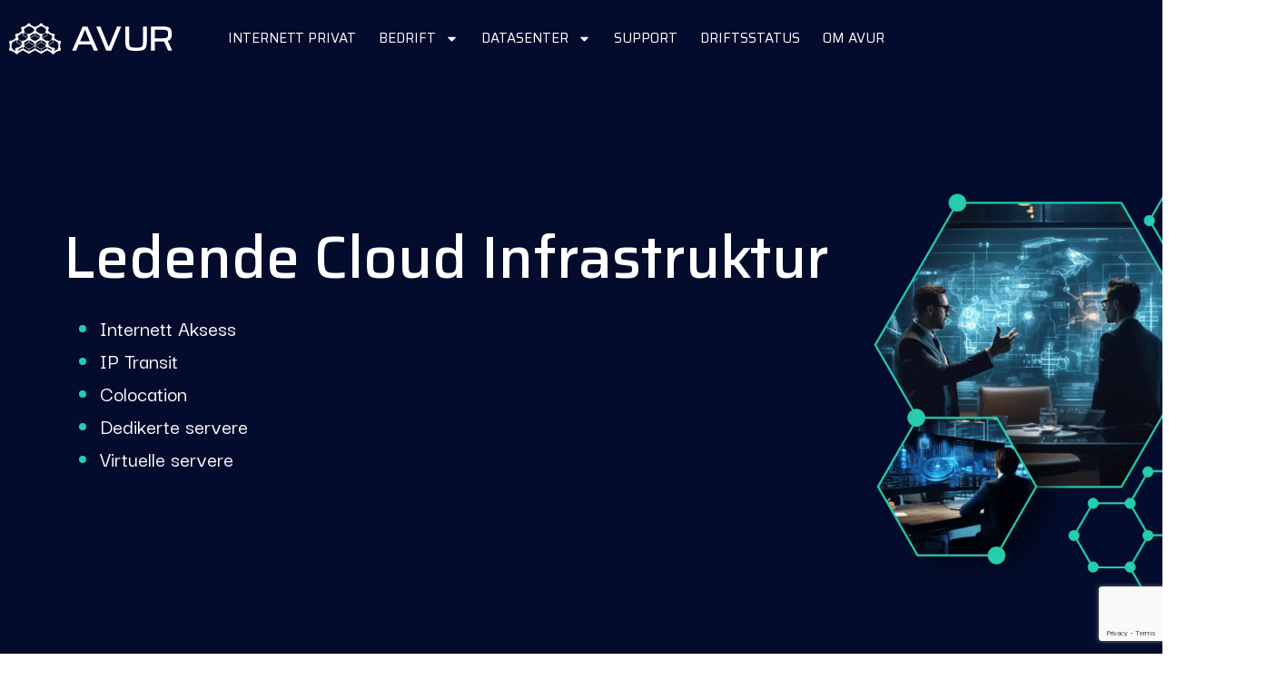

--- FILE ---
content_type: text/html; charset=UTF-8
request_url: https://avur.no/datasenter/colocation/
body_size: 11669
content:
<!doctype html>
<html lang="nb-NO">
<head>
	<meta charset="UTF-8">
	<meta name="viewport" content="width=device-width, initial-scale=1">
	<link rel="profile" href="https://gmpg.org/xfn/11">
	<title>Avur &#8211; Premium Cloud &amp; Connectivity</title>
<meta name='robots' content='max-image-preview:large' />
<link rel="alternate" type="application/rss+xml" title="Avur &raquo; strøm" href="https://avur.no/?feed=rss2" />
<link rel="alternate" type="application/rss+xml" title="Avur &raquo; kommentarstrøm" href="https://avur.no/?feed=comments-rss2" />
<link rel="alternate" title="oEmbed (JSON)" type="application/json+oembed" href="https://avur.no/index.php?rest_route=%2Foembed%2F1.0%2Fembed&#038;url=https%3A%2F%2Favur.no%2F" />
<link rel="alternate" title="oEmbed (XML)" type="text/xml+oembed" href="https://avur.no/index.php?rest_route=%2Foembed%2F1.0%2Fembed&#038;url=https%3A%2F%2Favur.no%2F&#038;format=xml" />
<style id='wp-img-auto-sizes-contain-inline-css'>
img:is([sizes=auto i],[sizes^="auto," i]){contain-intrinsic-size:3000px 1500px}
/*# sourceURL=wp-img-auto-sizes-contain-inline-css */
</style>
<style id='wp-emoji-styles-inline-css'>

	img.wp-smiley, img.emoji {
		display: inline !important;
		border: none !important;
		box-shadow: none !important;
		height: 1em !important;
		width: 1em !important;
		margin: 0 0.07em !important;
		vertical-align: -0.1em !important;
		background: none !important;
		padding: 0 !important;
	}
/*# sourceURL=wp-emoji-styles-inline-css */
</style>
<style id='global-styles-inline-css'>
:root{--wp--preset--aspect-ratio--square: 1;--wp--preset--aspect-ratio--4-3: 4/3;--wp--preset--aspect-ratio--3-4: 3/4;--wp--preset--aspect-ratio--3-2: 3/2;--wp--preset--aspect-ratio--2-3: 2/3;--wp--preset--aspect-ratio--16-9: 16/9;--wp--preset--aspect-ratio--9-16: 9/16;--wp--preset--color--black: #000000;--wp--preset--color--cyan-bluish-gray: #abb8c3;--wp--preset--color--white: #ffffff;--wp--preset--color--pale-pink: #f78da7;--wp--preset--color--vivid-red: #cf2e2e;--wp--preset--color--luminous-vivid-orange: #ff6900;--wp--preset--color--luminous-vivid-amber: #fcb900;--wp--preset--color--light-green-cyan: #7bdcb5;--wp--preset--color--vivid-green-cyan: #00d084;--wp--preset--color--pale-cyan-blue: #8ed1fc;--wp--preset--color--vivid-cyan-blue: #0693e3;--wp--preset--color--vivid-purple: #9b51e0;--wp--preset--gradient--vivid-cyan-blue-to-vivid-purple: linear-gradient(135deg,rgb(6,147,227) 0%,rgb(155,81,224) 100%);--wp--preset--gradient--light-green-cyan-to-vivid-green-cyan: linear-gradient(135deg,rgb(122,220,180) 0%,rgb(0,208,130) 100%);--wp--preset--gradient--luminous-vivid-amber-to-luminous-vivid-orange: linear-gradient(135deg,rgb(252,185,0) 0%,rgb(255,105,0) 100%);--wp--preset--gradient--luminous-vivid-orange-to-vivid-red: linear-gradient(135deg,rgb(255,105,0) 0%,rgb(207,46,46) 100%);--wp--preset--gradient--very-light-gray-to-cyan-bluish-gray: linear-gradient(135deg,rgb(238,238,238) 0%,rgb(169,184,195) 100%);--wp--preset--gradient--cool-to-warm-spectrum: linear-gradient(135deg,rgb(74,234,220) 0%,rgb(151,120,209) 20%,rgb(207,42,186) 40%,rgb(238,44,130) 60%,rgb(251,105,98) 80%,rgb(254,248,76) 100%);--wp--preset--gradient--blush-light-purple: linear-gradient(135deg,rgb(255,206,236) 0%,rgb(152,150,240) 100%);--wp--preset--gradient--blush-bordeaux: linear-gradient(135deg,rgb(254,205,165) 0%,rgb(254,45,45) 50%,rgb(107,0,62) 100%);--wp--preset--gradient--luminous-dusk: linear-gradient(135deg,rgb(255,203,112) 0%,rgb(199,81,192) 50%,rgb(65,88,208) 100%);--wp--preset--gradient--pale-ocean: linear-gradient(135deg,rgb(255,245,203) 0%,rgb(182,227,212) 50%,rgb(51,167,181) 100%);--wp--preset--gradient--electric-grass: linear-gradient(135deg,rgb(202,248,128) 0%,rgb(113,206,126) 100%);--wp--preset--gradient--midnight: linear-gradient(135deg,rgb(2,3,129) 0%,rgb(40,116,252) 100%);--wp--preset--font-size--small: 13px;--wp--preset--font-size--medium: 20px;--wp--preset--font-size--large: 36px;--wp--preset--font-size--x-large: 42px;--wp--preset--spacing--20: 0.44rem;--wp--preset--spacing--30: 0.67rem;--wp--preset--spacing--40: 1rem;--wp--preset--spacing--50: 1.5rem;--wp--preset--spacing--60: 2.25rem;--wp--preset--spacing--70: 3.38rem;--wp--preset--spacing--80: 5.06rem;--wp--preset--shadow--natural: 6px 6px 9px rgba(0, 0, 0, 0.2);--wp--preset--shadow--deep: 12px 12px 50px rgba(0, 0, 0, 0.4);--wp--preset--shadow--sharp: 6px 6px 0px rgba(0, 0, 0, 0.2);--wp--preset--shadow--outlined: 6px 6px 0px -3px rgb(255, 255, 255), 6px 6px rgb(0, 0, 0);--wp--preset--shadow--crisp: 6px 6px 0px rgb(0, 0, 0);}:root { --wp--style--global--content-size: 800px;--wp--style--global--wide-size: 1200px; }:where(body) { margin: 0; }.wp-site-blocks > .alignleft { float: left; margin-right: 2em; }.wp-site-blocks > .alignright { float: right; margin-left: 2em; }.wp-site-blocks > .aligncenter { justify-content: center; margin-left: auto; margin-right: auto; }:where(.wp-site-blocks) > * { margin-block-start: 24px; margin-block-end: 0; }:where(.wp-site-blocks) > :first-child { margin-block-start: 0; }:where(.wp-site-blocks) > :last-child { margin-block-end: 0; }:root { --wp--style--block-gap: 24px; }:root :where(.is-layout-flow) > :first-child{margin-block-start: 0;}:root :where(.is-layout-flow) > :last-child{margin-block-end: 0;}:root :where(.is-layout-flow) > *{margin-block-start: 24px;margin-block-end: 0;}:root :where(.is-layout-constrained) > :first-child{margin-block-start: 0;}:root :where(.is-layout-constrained) > :last-child{margin-block-end: 0;}:root :where(.is-layout-constrained) > *{margin-block-start: 24px;margin-block-end: 0;}:root :where(.is-layout-flex){gap: 24px;}:root :where(.is-layout-grid){gap: 24px;}.is-layout-flow > .alignleft{float: left;margin-inline-start: 0;margin-inline-end: 2em;}.is-layout-flow > .alignright{float: right;margin-inline-start: 2em;margin-inline-end: 0;}.is-layout-flow > .aligncenter{margin-left: auto !important;margin-right: auto !important;}.is-layout-constrained > .alignleft{float: left;margin-inline-start: 0;margin-inline-end: 2em;}.is-layout-constrained > .alignright{float: right;margin-inline-start: 2em;margin-inline-end: 0;}.is-layout-constrained > .aligncenter{margin-left: auto !important;margin-right: auto !important;}.is-layout-constrained > :where(:not(.alignleft):not(.alignright):not(.alignfull)){max-width: var(--wp--style--global--content-size);margin-left: auto !important;margin-right: auto !important;}.is-layout-constrained > .alignwide{max-width: var(--wp--style--global--wide-size);}body .is-layout-flex{display: flex;}.is-layout-flex{flex-wrap: wrap;align-items: center;}.is-layout-flex > :is(*, div){margin: 0;}body .is-layout-grid{display: grid;}.is-layout-grid > :is(*, div){margin: 0;}body{padding-top: 0px;padding-right: 0px;padding-bottom: 0px;padding-left: 0px;}a:where(:not(.wp-element-button)){text-decoration: underline;}:root :where(.wp-element-button, .wp-block-button__link){background-color: #32373c;border-width: 0;color: #fff;font-family: inherit;font-size: inherit;font-style: inherit;font-weight: inherit;letter-spacing: inherit;line-height: inherit;padding-top: calc(0.667em + 2px);padding-right: calc(1.333em + 2px);padding-bottom: calc(0.667em + 2px);padding-left: calc(1.333em + 2px);text-decoration: none;text-transform: inherit;}.has-black-color{color: var(--wp--preset--color--black) !important;}.has-cyan-bluish-gray-color{color: var(--wp--preset--color--cyan-bluish-gray) !important;}.has-white-color{color: var(--wp--preset--color--white) !important;}.has-pale-pink-color{color: var(--wp--preset--color--pale-pink) !important;}.has-vivid-red-color{color: var(--wp--preset--color--vivid-red) !important;}.has-luminous-vivid-orange-color{color: var(--wp--preset--color--luminous-vivid-orange) !important;}.has-luminous-vivid-amber-color{color: var(--wp--preset--color--luminous-vivid-amber) !important;}.has-light-green-cyan-color{color: var(--wp--preset--color--light-green-cyan) !important;}.has-vivid-green-cyan-color{color: var(--wp--preset--color--vivid-green-cyan) !important;}.has-pale-cyan-blue-color{color: var(--wp--preset--color--pale-cyan-blue) !important;}.has-vivid-cyan-blue-color{color: var(--wp--preset--color--vivid-cyan-blue) !important;}.has-vivid-purple-color{color: var(--wp--preset--color--vivid-purple) !important;}.has-black-background-color{background-color: var(--wp--preset--color--black) !important;}.has-cyan-bluish-gray-background-color{background-color: var(--wp--preset--color--cyan-bluish-gray) !important;}.has-white-background-color{background-color: var(--wp--preset--color--white) !important;}.has-pale-pink-background-color{background-color: var(--wp--preset--color--pale-pink) !important;}.has-vivid-red-background-color{background-color: var(--wp--preset--color--vivid-red) !important;}.has-luminous-vivid-orange-background-color{background-color: var(--wp--preset--color--luminous-vivid-orange) !important;}.has-luminous-vivid-amber-background-color{background-color: var(--wp--preset--color--luminous-vivid-amber) !important;}.has-light-green-cyan-background-color{background-color: var(--wp--preset--color--light-green-cyan) !important;}.has-vivid-green-cyan-background-color{background-color: var(--wp--preset--color--vivid-green-cyan) !important;}.has-pale-cyan-blue-background-color{background-color: var(--wp--preset--color--pale-cyan-blue) !important;}.has-vivid-cyan-blue-background-color{background-color: var(--wp--preset--color--vivid-cyan-blue) !important;}.has-vivid-purple-background-color{background-color: var(--wp--preset--color--vivid-purple) !important;}.has-black-border-color{border-color: var(--wp--preset--color--black) !important;}.has-cyan-bluish-gray-border-color{border-color: var(--wp--preset--color--cyan-bluish-gray) !important;}.has-white-border-color{border-color: var(--wp--preset--color--white) !important;}.has-pale-pink-border-color{border-color: var(--wp--preset--color--pale-pink) !important;}.has-vivid-red-border-color{border-color: var(--wp--preset--color--vivid-red) !important;}.has-luminous-vivid-orange-border-color{border-color: var(--wp--preset--color--luminous-vivid-orange) !important;}.has-luminous-vivid-amber-border-color{border-color: var(--wp--preset--color--luminous-vivid-amber) !important;}.has-light-green-cyan-border-color{border-color: var(--wp--preset--color--light-green-cyan) !important;}.has-vivid-green-cyan-border-color{border-color: var(--wp--preset--color--vivid-green-cyan) !important;}.has-pale-cyan-blue-border-color{border-color: var(--wp--preset--color--pale-cyan-blue) !important;}.has-vivid-cyan-blue-border-color{border-color: var(--wp--preset--color--vivid-cyan-blue) !important;}.has-vivid-purple-border-color{border-color: var(--wp--preset--color--vivid-purple) !important;}.has-vivid-cyan-blue-to-vivid-purple-gradient-background{background: var(--wp--preset--gradient--vivid-cyan-blue-to-vivid-purple) !important;}.has-light-green-cyan-to-vivid-green-cyan-gradient-background{background: var(--wp--preset--gradient--light-green-cyan-to-vivid-green-cyan) !important;}.has-luminous-vivid-amber-to-luminous-vivid-orange-gradient-background{background: var(--wp--preset--gradient--luminous-vivid-amber-to-luminous-vivid-orange) !important;}.has-luminous-vivid-orange-to-vivid-red-gradient-background{background: var(--wp--preset--gradient--luminous-vivid-orange-to-vivid-red) !important;}.has-very-light-gray-to-cyan-bluish-gray-gradient-background{background: var(--wp--preset--gradient--very-light-gray-to-cyan-bluish-gray) !important;}.has-cool-to-warm-spectrum-gradient-background{background: var(--wp--preset--gradient--cool-to-warm-spectrum) !important;}.has-blush-light-purple-gradient-background{background: var(--wp--preset--gradient--blush-light-purple) !important;}.has-blush-bordeaux-gradient-background{background: var(--wp--preset--gradient--blush-bordeaux) !important;}.has-luminous-dusk-gradient-background{background: var(--wp--preset--gradient--luminous-dusk) !important;}.has-pale-ocean-gradient-background{background: var(--wp--preset--gradient--pale-ocean) !important;}.has-electric-grass-gradient-background{background: var(--wp--preset--gradient--electric-grass) !important;}.has-midnight-gradient-background{background: var(--wp--preset--gradient--midnight) !important;}.has-small-font-size{font-size: var(--wp--preset--font-size--small) !important;}.has-medium-font-size{font-size: var(--wp--preset--font-size--medium) !important;}.has-large-font-size{font-size: var(--wp--preset--font-size--large) !important;}.has-x-large-font-size{font-size: var(--wp--preset--font-size--x-large) !important;}
:root :where(.wp-block-pullquote){font-size: 1.5em;line-height: 1.6;}
/*# sourceURL=global-styles-inline-css */
</style>
<link rel='stylesheet' id='hello-elementor-css' href='https://avur.no/wp-content/themes/hello-elementor/style.min.css?ver=3.3.0' media='all' />
<link rel='stylesheet' id='hello-elementor-theme-style-css' href='https://avur.no/wp-content/themes/hello-elementor/theme.min.css?ver=3.3.0' media='all' />
<link rel='stylesheet' id='hello-elementor-header-footer-css' href='https://avur.no/wp-content/themes/hello-elementor/header-footer.min.css?ver=3.3.0' media='all' />
<link rel='stylesheet' id='elementor-frontend-css' href='https://avur.no/wp-content/plugins/elementor/assets/css/frontend.min.css?ver=3.34.1' media='all' />
<link rel='stylesheet' id='elementor-post-8-css' href='https://avur.no/wp-content/uploads/elementor/css/post-8.css?ver=1767835872' media='all' />
<link rel='stylesheet' id='widget-image-css' href='https://avur.no/wp-content/plugins/elementor/assets/css/widget-image.min.css?ver=3.34.1' media='all' />
<link rel='stylesheet' id='widget-nav-menu-css' href='https://avur.no/wp-content/plugins/elementor-pro/assets/css/widget-nav-menu.min.css?ver=3.34.0' media='all' />
<link rel='stylesheet' id='e-sticky-css' href='https://avur.no/wp-content/plugins/elementor-pro/assets/css/modules/sticky.min.css?ver=3.34.0' media='all' />
<link rel='stylesheet' id='widget-heading-css' href='https://avur.no/wp-content/plugins/elementor/assets/css/widget-heading.min.css?ver=3.34.1' media='all' />
<link rel='stylesheet' id='widget-form-css' href='https://avur.no/wp-content/plugins/elementor-pro/assets/css/widget-form.min.css?ver=3.34.0' media='all' />
<link rel='stylesheet' id='e-animation-fadeInRight-css' href='https://avur.no/wp-content/plugins/elementor/assets/lib/animations/styles/fadeInRight.min.css?ver=3.34.1' media='all' />
<link rel='stylesheet' id='elementor-post-13-css' href='https://avur.no/wp-content/uploads/elementor/css/post-13.css?ver=1767835872' media='all' />
<link rel='stylesheet' id='elementor-post-167-css' href='https://avur.no/wp-content/uploads/elementor/css/post-167.css?ver=1767835872' media='all' />
<link rel='stylesheet' id='elementor-post-252-css' href='https://avur.no/wp-content/uploads/elementor/css/post-252.css?ver=1767835872' media='all' />
<link rel='stylesheet' id='elementor-gf-saira-css' href='https://fonts.googleapis.com/css?family=Saira:100,100italic,200,200italic,300,300italic,400,400italic,500,500italic,600,600italic,700,700italic,800,800italic,900,900italic&#038;display=swap' media='all' />
<link rel='stylesheet' id='elementor-gf-darkergrotesque-css' href='https://fonts.googleapis.com/css?family=Darker+Grotesque:100,100italic,200,200italic,300,300italic,400,400italic,500,500italic,600,600italic,700,700italic,800,800italic,900,900italic&#038;display=swap' media='all' />
<script src="https://avur.no/wp-includes/js/jquery/jquery.min.js?ver=3.7.1" id="jquery-core-js"></script>
<script src="https://avur.no/wp-includes/js/jquery/jquery-migrate.min.js?ver=3.4.1" id="jquery-migrate-js"></script>
<link rel="https://api.w.org/" href="https://avur.no/index.php?rest_route=/" /><link rel="alternate" title="JSON" type="application/json" href="https://avur.no/index.php?rest_route=/wp/v2/pages/13" /><link rel="EditURI" type="application/rsd+xml" title="RSD" href="https://avur.no/xmlrpc.php?rsd" />
<meta name="generator" content="WordPress 6.9" />
<link rel="canonical" href="https://avur.no/" />
<link rel='shortlink' href='https://avur.no/' />
<meta name="generator" content="Elementor 3.34.1; features: e_font_icon_svg, additional_custom_breakpoints; settings: css_print_method-external, google_font-enabled, font_display-swap">
<style>
/* HIDES OVERFLOW */
html, body{
overflow-x: hidden;
}

/* FIXED IMAGE ISSUE ON SAFARI */
* {
    -webkit-font-smoothing: antialiased;
    -moz-osx-font-smoothing: grayscale;
    text-rendering: optimizeLegibility;
}

img, .elementor img, .e-gallery-image .elementor .elementor-background-overlay, .elementor .elementor-background-slideshow {
 
 /* Safari seems to support, but seems deprecated and does the same thing as the others. */
  image-rendering: -webkit-optimize-contrast;
}

	p{
		margin-bottom:0;
	}	
	.green-text {
    color:var( --e-global-color-secondary );
}
.gm-cta-btn .elementor-button-icon svg {
    width: 1em;
    height: auto;
    margin-top: 5px;
}

/* Privat	*/
.steps{
    cursor:pointer;
    position:relative;
}
.steps:after{
    position:absolute;
    content:"";
    width:2px;
    height:0px;
    top:0;
    bottom:0;
    left:0;
    opacity:0;
    background:var( --e-global-color-secondary );
    margin:auto;
    transition:500ms;
}
.steps.active:after{
    position:absolute;
    content:"";
    width:2px;
    height:100%;
    top:0;
    bottom:0;
    left:0;
    opacity:1;
}	
.price-monthly sub{
    bottom:0 !important;
}	
.bredband-form .elementor-field-type-html{
    padding-top:20px;
}
.bredband-form  .elementor-field-type-submit{
    padding-top:25px;
}	
	
/* Support */
.box-slider .e-n-carousel.swiper{
    overflow:visible;
}	
</style>
			<style>
				.e-con.e-parent:nth-of-type(n+4):not(.e-lazyloaded):not(.e-no-lazyload),
				.e-con.e-parent:nth-of-type(n+4):not(.e-lazyloaded):not(.e-no-lazyload) * {
					background-image: none !important;
				}
				@media screen and (max-height: 1024px) {
					.e-con.e-parent:nth-of-type(n+3):not(.e-lazyloaded):not(.e-no-lazyload),
					.e-con.e-parent:nth-of-type(n+3):not(.e-lazyloaded):not(.e-no-lazyload) * {
						background-image: none !important;
					}
				}
				@media screen and (max-height: 640px) {
					.e-con.e-parent:nth-of-type(n+2):not(.e-lazyloaded):not(.e-no-lazyload),
					.e-con.e-parent:nth-of-type(n+2):not(.e-lazyloaded):not(.e-no-lazyload) * {
						background-image: none !important;
					}
				}
			</style>
			<link rel="icon" href="https://avur.no/wp-content/uploads/2024/03/avur-favicon-1.jpg" sizes="32x32" />
<link rel="icon" href="https://avur.no/wp-content/uploads/2024/03/avur-favicon-1.jpg" sizes="192x192" />
<link rel="apple-touch-icon" href="https://avur.no/wp-content/uploads/2024/03/avur-favicon-1.jpg" />
<meta name="msapplication-TileImage" content="https://avur.no/wp-content/uploads/2024/03/avur-favicon-1.jpg" />
</head>
<body class="home wp-singular page-template page-template-elementor_header_footer page page-id-13 wp-custom-logo wp-embed-responsive wp-theme-hello-elementor theme-default elementor-default elementor-template-full-width elementor-kit-8 elementor-page elementor-page-13">


<a class="skip-link screen-reader-text" href="#content">Skip to content</a>

		<header data-elementor-type="header" data-elementor-id="167" class="elementor elementor-167 elementor-location-header" data-elementor-post-type="elementor_library">
			<div class="elementor-element elementor-element-b8778d8 e-flex e-con-boxed e-con e-parent" data-id="b8778d8" data-element_type="container" data-settings="{&quot;background_background&quot;:&quot;classic&quot;,&quot;sticky&quot;:&quot;top&quot;,&quot;sticky_on&quot;:[&quot;desktop&quot;,&quot;tablet&quot;,&quot;mobile&quot;],&quot;sticky_offset&quot;:0,&quot;sticky_effects_offset&quot;:0,&quot;sticky_anchor_link_offset&quot;:0}">
					<div class="e-con-inner">
		<div class="elementor-element elementor-element-e301ca1 e-con-full e-flex e-con e-child" data-id="e301ca1" data-element_type="container">
		<div class="elementor-element elementor-element-f2dae1f e-con-full e-flex e-con e-child" data-id="f2dae1f" data-element_type="container">
				<div class="elementor-element elementor-element-49cd950 elementor-widget elementor-widget-theme-site-logo elementor-widget-image" data-id="49cd950" data-element_type="widget" data-widget_type="theme-site-logo.default">
				<div class="elementor-widget-container">
											<a href="https://avur.no">
			<img width="220" height="40" src="https://avur.no/wp-content/uploads/2024/03/avur-logo.svg" class="attachment-full size-full wp-image-174" alt="" />				</a>
											</div>
				</div>
				</div>
		<div class="elementor-element elementor-element-78fb8ab e-con-full e-flex e-con e-child" data-id="78fb8ab" data-element_type="container">
		<div class="elementor-element elementor-element-ae03718 e-con-full e-flex e-con e-child" data-id="ae03718" data-element_type="container">
				<div class="elementor-element elementor-element-ef64318 elementor-nav-menu--stretch elementor-nav-menu__text-align-center elementor-widget-tablet__width-inherit elementor-nav-menu--dropdown-tablet elementor-nav-menu--toggle elementor-nav-menu--burger elementor-widget elementor-widget-nav-menu" data-id="ef64318" data-element_type="widget" data-settings="{&quot;full_width&quot;:&quot;stretch&quot;,&quot;layout&quot;:&quot;horizontal&quot;,&quot;submenu_icon&quot;:{&quot;value&quot;:&quot;&lt;svg aria-hidden=\&quot;true\&quot; class=\&quot;e-font-icon-svg e-fas-caret-down\&quot; viewBox=\&quot;0 0 320 512\&quot; xmlns=\&quot;http:\/\/www.w3.org\/2000\/svg\&quot;&gt;&lt;path d=\&quot;M31.3 192h257.3c17.8 0 26.7 21.5 14.1 34.1L174.1 354.8c-7.8 7.8-20.5 7.8-28.3 0L17.2 226.1C4.6 213.5 13.5 192 31.3 192z\&quot;&gt;&lt;\/path&gt;&lt;\/svg&gt;&quot;,&quot;library&quot;:&quot;fa-solid&quot;},&quot;toggle&quot;:&quot;burger&quot;}" data-widget_type="nav-menu.default">
				<div class="elementor-widget-container">
								<nav aria-label="Meny" class="elementor-nav-menu--main elementor-nav-menu__container elementor-nav-menu--layout-horizontal e--pointer-underline e--animation-fade">
				<ul id="menu-1-ef64318" class="elementor-nav-menu"><li class="menu-item menu-item-type-post_type menu-item-object-page menu-item-1275"><a href="https://avur.no/?page_id=296" class="elementor-item">Internett Privat</a></li>
<li class="menu-item menu-item-type-custom menu-item-object-custom menu-item-has-children menu-item-1264"><a class="elementor-item">Bedrift</a>
<ul class="sub-menu elementor-nav-menu--dropdown">
	<li class="menu-item menu-item-type-post_type menu-item-object-page menu-item-1274"><a href="https://avur.no/?page_id=298" class="elementor-sub-item">Internett Bedrift</a></li>
	<li class="menu-item menu-item-type-post_type menu-item-object-page menu-item-1279"><a href="https://avur.no/?page_id=981" class="elementor-sub-item">Managed Network &#038; Wifi</a></li>
	<li class="menu-item menu-item-type-post_type menu-item-object-page menu-item-1270"><a href="https://avur.no/?page_id=930" class="elementor-sub-item">IP-Transit</a></li>
</ul>
</li>
<li class="menu-item menu-item-type-custom menu-item-object-custom menu-item-has-children menu-item-1265"><a class="elementor-item">Datasenter</a>
<ul class="sub-menu elementor-nav-menu--dropdown">
	<li class="menu-item menu-item-type-post_type menu-item-object-page menu-item-1261"><a href="https://avur.no/?page_id=304" class="elementor-sub-item">Colocation</a></li>
	<li class="menu-item menu-item-type-post_type menu-item-object-page menu-item-1271"><a href="https://avur.no/?page_id=925" class="elementor-sub-item">Virtual Private Server</a></li>
	<li class="menu-item menu-item-type-post_type menu-item-object-page menu-item-1272"><a href="https://avur.no/?page_id=921" class="elementor-sub-item">Bare Metal Server</a></li>
</ul>
</li>
<li class="menu-item menu-item-type-post_type menu-item-object-page menu-item-1260"><a href="https://avur.no/?page_id=306" class="elementor-item">Support</a></li>
<li class="menu-item menu-item-type-post_type menu-item-object-page menu-item-1263"><a href="https://avur.no/?page_id=798" class="elementor-item">Driftsstatus</a></li>
<li class="menu-item menu-item-type-post_type menu-item-object-page menu-item-1262"><a href="https://avur.no/?page_id=302" class="elementor-item">Om Avur</a></li>
</ul>			</nav>
					<div class="elementor-menu-toggle" role="button" tabindex="0" aria-label="Menu Toggle" aria-expanded="false">
			<svg aria-hidden="true" role="presentation" class="elementor-menu-toggle__icon--open e-font-icon-svg e-eicon-menu-bar" viewBox="0 0 1000 1000" xmlns="http://www.w3.org/2000/svg"><path d="M104 333H896C929 333 958 304 958 271S929 208 896 208H104C71 208 42 237 42 271S71 333 104 333ZM104 583H896C929 583 958 554 958 521S929 458 896 458H104C71 458 42 487 42 521S71 583 104 583ZM104 833H896C929 833 958 804 958 771S929 708 896 708H104C71 708 42 737 42 771S71 833 104 833Z"></path></svg><svg aria-hidden="true" role="presentation" class="elementor-menu-toggle__icon--close e-font-icon-svg e-eicon-close" viewBox="0 0 1000 1000" xmlns="http://www.w3.org/2000/svg"><path d="M742 167L500 408 258 167C246 154 233 150 217 150 196 150 179 158 167 167 154 179 150 196 150 212 150 229 154 242 171 254L408 500 167 742C138 771 138 800 167 829 196 858 225 858 254 829L496 587 738 829C750 842 767 846 783 846 800 846 817 842 829 829 842 817 846 804 846 783 846 767 842 750 829 737L588 500 833 258C863 229 863 200 833 171 804 137 775 137 742 167Z"></path></svg>		</div>
					<nav class="elementor-nav-menu--dropdown elementor-nav-menu__container" aria-hidden="true">
				<ul id="menu-2-ef64318" class="elementor-nav-menu"><li class="menu-item menu-item-type-post_type menu-item-object-page menu-item-1275"><a href="https://avur.no/?page_id=296" class="elementor-item" tabindex="-1">Internett Privat</a></li>
<li class="menu-item menu-item-type-custom menu-item-object-custom menu-item-has-children menu-item-1264"><a class="elementor-item" tabindex="-1">Bedrift</a>
<ul class="sub-menu elementor-nav-menu--dropdown">
	<li class="menu-item menu-item-type-post_type menu-item-object-page menu-item-1274"><a href="https://avur.no/?page_id=298" class="elementor-sub-item" tabindex="-1">Internett Bedrift</a></li>
	<li class="menu-item menu-item-type-post_type menu-item-object-page menu-item-1279"><a href="https://avur.no/?page_id=981" class="elementor-sub-item" tabindex="-1">Managed Network &#038; Wifi</a></li>
	<li class="menu-item menu-item-type-post_type menu-item-object-page menu-item-1270"><a href="https://avur.no/?page_id=930" class="elementor-sub-item" tabindex="-1">IP-Transit</a></li>
</ul>
</li>
<li class="menu-item menu-item-type-custom menu-item-object-custom menu-item-has-children menu-item-1265"><a class="elementor-item" tabindex="-1">Datasenter</a>
<ul class="sub-menu elementor-nav-menu--dropdown">
	<li class="menu-item menu-item-type-post_type menu-item-object-page menu-item-1261"><a href="https://avur.no/?page_id=304" class="elementor-sub-item" tabindex="-1">Colocation</a></li>
	<li class="menu-item menu-item-type-post_type menu-item-object-page menu-item-1271"><a href="https://avur.no/?page_id=925" class="elementor-sub-item" tabindex="-1">Virtual Private Server</a></li>
	<li class="menu-item menu-item-type-post_type menu-item-object-page menu-item-1272"><a href="https://avur.no/?page_id=921" class="elementor-sub-item" tabindex="-1">Bare Metal Server</a></li>
</ul>
</li>
<li class="menu-item menu-item-type-post_type menu-item-object-page menu-item-1260"><a href="https://avur.no/?page_id=306" class="elementor-item" tabindex="-1">Support</a></li>
<li class="menu-item menu-item-type-post_type menu-item-object-page menu-item-1263"><a href="https://avur.no/?page_id=798" class="elementor-item" tabindex="-1">Driftsstatus</a></li>
<li class="menu-item menu-item-type-post_type menu-item-object-page menu-item-1262"><a href="https://avur.no/?page_id=302" class="elementor-item" tabindex="-1">Om Avur</a></li>
</ul>			</nav>
						</div>
				</div>
				</div>
		<div class="elementor-element elementor-element-1a9f406 e-con-full elementor-hidden-mobile e-flex e-con e-child" data-id="1a9f406" data-element_type="container">
				</div>
				</div>
				</div>
					</div>
				</div>
				</header>
				<div data-elementor-type="wp-page" data-elementor-id="13" class="elementor elementor-13" data-elementor-post-type="page">
				<div class="elementor-element elementor-element-06828ca e-flex e-con-boxed e-con e-parent" data-id="06828ca" data-element_type="container" data-settings="{&quot;background_background&quot;:&quot;classic&quot;}">
					<div class="e-con-inner">
		<div class="elementor-element elementor-element-4740ff6 e-con-full e-flex e-con e-child" data-id="4740ff6" data-element_type="container">
				<div class="elementor-element elementor-element-d6fc052 elementor-widget elementor-widget-heading" data-id="d6fc052" data-element_type="widget" data-widget_type="heading.default">
				<div class="elementor-widget-container">
					<h3 class="elementor-heading-title elementor-size-default">Ledende  Cloud Infrastruktur</h3>				</div>
				</div>
				<div class="elementor-element elementor-element-461edba elementor-widget elementor-widget-text-editor" data-id="461edba" data-element_type="widget" data-widget_type="text-editor.default">
				<div class="elementor-widget-container">
									<ul><li><a href="https://avur.no/?page_id=298">Internett Aksess</a></li><li><a href="https://avur.no/?page_id=930">IP Transit</a></li><li><a href="https://avur.no/?page_id=304">Colocation</a></li><li><a href="https://avur.no/?page_id=921">Dedikerte servere</a></li><li><a href="https://avur.no/?page_id=925">Virtuelle servere</a></li></ul>								</div>
				</div>
		<div class="elementor-element elementor-element-ed268af e-flex e-con-boxed e-con e-child" data-id="ed268af" data-element_type="container">
					<div class="e-con-inner">
					</div>
				</div>
				</div>
		<div class="elementor-element elementor-element-a1ebcf1 e-con-full e-flex e-con e-child" data-id="a1ebcf1" data-element_type="container">
				<div class="elementor-element elementor-element-5f48e2a elementor-widget elementor-widget-image" data-id="5f48e2a" data-element_type="widget" data-widget_type="image.default">
				<div class="elementor-widget-container">
															<img fetchpriority="high" decoding="async" width="1206" height="1326" src="https://avur.no/wp-content/uploads/2024/03/Avur.webp" class="attachment-full size-full wp-image-328" alt="Avur" srcset="https://avur.no/wp-content/uploads/2024/03/Avur.webp 1206w, https://avur.no/wp-content/uploads/2024/03/Avur-273x300.webp 273w, https://avur.no/wp-content/uploads/2024/03/Avur-931x1024.webp 931w, https://avur.no/wp-content/uploads/2024/03/Avur-768x844.webp 768w" sizes="(max-width: 1206px) 100vw, 1206px" />															</div>
				</div>
				</div>
					</div>
				</div>
		<div class="elementor-element elementor-element-c5b8b2e e-flex e-con-boxed e-con e-parent" data-id="c5b8b2e" data-element_type="container">
					<div class="e-con-inner">
					</div>
				</div>
		<div class="elementor-element elementor-element-86250cc e-flex e-con-boxed e-con e-parent" data-id="86250cc" data-element_type="container" data-settings="{&quot;background_background&quot;:&quot;classic&quot;}">
					<div class="e-con-inner">
		<div class="elementor-element elementor-element-b33998e e-con-full e-flex e-con e-child" data-id="b33998e" data-element_type="container">
				<div class="elementor-element elementor-element-ec72cd9 elementor-widget elementor-widget-image" data-id="ec72cd9" data-element_type="widget" data-widget_type="image.default">
				<div class="elementor-widget-container">
												<figure class="wp-caption">
											<a href="https://casperkollen.no">
							<img decoding="async" width="1280" height="960" src="https://avur.no/wp-content/uploads/2025/02/24-05-13-11-38-19-0142_1280-rotated.jpg" class="attachment-full size-full wp-image-1189" alt="" srcset="https://avur.no/wp-content/uploads/2025/02/24-05-13-11-38-19-0142_1280-rotated.jpg 1280w, https://avur.no/wp-content/uploads/2025/02/24-05-13-11-38-19-0142_1280-300x225.jpg 300w, https://avur.no/wp-content/uploads/2025/02/24-05-13-11-38-19-0142_1280-1024x768.jpg 1024w, https://avur.no/wp-content/uploads/2025/02/24-05-13-11-38-19-0142_1280-768x576.jpg 768w" sizes="(max-width: 1280px) 100vw, 1280px" />								</a>
											<figcaption class="widget-image-caption wp-caption-text"></figcaption>
										</figure>
									</div>
				</div>
				</div>
		<div class="elementor-element elementor-element-e00576c e-con-full e-flex e-con e-child" data-id="e00576c" data-element_type="container">
				<div class="elementor-element elementor-element-327deb4 elementor-widget__width-initial elementor-widget-mobile__width-inherit elementor-widget elementor-widget-heading" data-id="327deb4" data-element_type="widget" data-widget_type="heading.default">
				<div class="elementor-widget-container">
					<h2 class="elementor-heading-title elementor-size-default">AVUR infrastruktur</h2>				</div>
				</div>
				<div class="elementor-element elementor-element-f029c96 elementor-widget__width-initial elementor-widget elementor-widget-text-editor" data-id="f029c96" data-element_type="widget" data-widget_type="text-editor.default">
				<div class="elementor-widget-container">
									<p><span style="font-family: var( --e-global-typography-text-font-family ), Sans-serif; font-size: var( --e-global-typography-text-font-size ); font-weight: var( --e-global-typography-text-font-weight );">AVUR bygger og operer egen infrastruktur med fokus på redundans og ytelse for optimal kundetillpassete kommunikasjonsløsninger.</span></p>
<p><span style="font-family: var( --e-global-typography-text-font-family ), Sans-serif; font-size: var( --e-global-typography-text-font-size ); font-weight: var( --e-global-typography-text-font-weight );">&nbsp;</span></p>
<p><span style="font-family: var( --e-global-typography-text-font-family ), Sans-serif; font-size: var( --e-global-typography-text-font-size ); font-weight: var( --e-global-typography-text-font-weight );">Gjennom eget nett leverer vi lyn rask fiberforbindelse hele veien fra datasenter til kundelokasjon mot uslåelig lav tidsforsinkelse.</span><span style="font-family: var( --e-global-typography-text-font-family ), Sans-serif; font-size: var( --e-global-typography-text-font-size ); font-weight: var( --e-global-typography-text-font-weight );">&nbsp;</span></p>
<p><span style="font-family: var( --e-global-typography-text-font-family ), Sans-serif; font-size: var( --e-global-typography-text-font-size ); font-weight: var( --e-global-typography-text-font-weight );">&nbsp;</span></p>
<p>Med eierskap til egen infrastruktur og egne IP adresser er AVURs plattform ideell for å produsere tjenester over internett. Gjennom vårt omfattende nettverk tilbyr vi våre kunder å disponere IP adresser med høy internasjonal rating, lav tidsforsinkelse og korrekt geolokasjon.</p>
<p>Avur har kontor og eget datasenter i Bergen.</p>
<p>Bygget var opprinnelig bygget for IBM og har utmerkete kvaliteter for vår base for IT<span style="font-family: var( --e-global-typography-text-font-family ), Sans-serif; font-size: var( --e-global-typography-text-font-size ); font-weight: var( --e-global-typography-text-font-weight );">&nbsp;infrastruktur og datasenterdrift.</span></p>								</div>
				</div>
		<div class="elementor-element elementor-element-1753708 e-flex e-con-boxed e-con e-child" data-id="1753708" data-element_type="container">
					<div class="e-con-inner">
					</div>
				</div>
				</div>
					</div>
				</div>
		<div class="elementor-element elementor-element-f38f115 e-flex e-con-boxed e-con e-parent" data-id="f38f115" data-element_type="container" data-settings="{&quot;background_background&quot;:&quot;classic&quot;}">
					<div class="e-con-inner">
		<div class="elementor-element elementor-element-1eacdd0 e-con-full e-flex e-con e-child" data-id="1eacdd0" data-element_type="container">
				<div class="elementor-element elementor-element-33a0602 elementor-widget__width-initial elementor-widget-mobile__width-inherit elementor-widget elementor-widget-heading" data-id="33a0602" data-element_type="widget" data-widget_type="heading.default">
				<div class="elementor-widget-container">
					<h2 class="elementor-heading-title elementor-size-default"><h2 data-elementor-setting-key="title" data-pen-placeholder="Type Here..." style="font-family: var( --e-global-typography-f4fd85e-font-family ), Sans-serif;font-weight: var( --e-global-typography-f4fd85e-font-weight );line-height: var( --e-global-typography-f4fd85e-line-height );font-size: var( --e-global-typography-f4fd85e-font-size );letter-spacing: normal;text-align: left">Ønsker du å vite mer om hvordan vi kan hjelpe deg og dine behov? Fyll ut skjema, og vi vil ta kontakt med deg. </h2></h2>				</div>
				</div>
				</div>
		<div class="elementor-element elementor-element-4f2ab2f e-con-full e-flex e-con e-child" data-id="4f2ab2f" data-element_type="container">
		<div class="elementor-element elementor-element-50d164f e-con-full e-flex e-con e-child" data-id="50d164f" data-element_type="container">
				<div class="elementor-element elementor-element-ac0f5fa elementor-widget elementor-widget-heading" data-id="ac0f5fa" data-element_type="widget" data-widget_type="heading.default">
				<div class="elementor-widget-container">
					<h2 class="elementor-heading-title elementor-size-default">Ta kontakt</h2>				</div>
				</div>
				<div class="elementor-element elementor-element-2ce2225 elementor-button-align-stretch elementor-widget elementor-widget-form" data-id="2ce2225" data-element_type="widget" data-settings="{&quot;step_next_label&quot;:&quot;Next&quot;,&quot;step_previous_label&quot;:&quot;Previous&quot;,&quot;button_width&quot;:&quot;100&quot;,&quot;step_type&quot;:&quot;number_text&quot;,&quot;step_icon_shape&quot;:&quot;circle&quot;}" data-widget_type="form.default">
				<div class="elementor-widget-container">
							<form class="elementor-form" method="post" name="Kontakt Form" aria-label="Kontakt Form">
			<input type="hidden" name="post_id" value="13"/>
			<input type="hidden" name="form_id" value="2ce2225"/>
			<input type="hidden" name="referer_title" value="" />

							<input type="hidden" name="queried_id" value="13"/>
			
			<div class="elementor-form-fields-wrapper elementor-labels-above">
								<div class="elementor-field-type-text elementor-field-group elementor-column elementor-field-group-name elementor-col-100 elementor-field-required elementor-mark-required">
												<label for="form-field-name" class="elementor-field-label">
								Fornavn							</label>
														<input size="1" type="text" name="form_fields[name]" id="form-field-name" class="elementor-field elementor-size-md  elementor-field-textual" required="required">
											</div>
								<div class="elementor-field-type-text elementor-field-group elementor-column elementor-field-group-field_619cd1c elementor-col-100 elementor-field-required elementor-mark-required">
												<label for="form-field-field_619cd1c" class="elementor-field-label">
								Etternavn							</label>
														<input size="1" type="text" name="form_fields[field_619cd1c]" id="form-field-field_619cd1c" class="elementor-field elementor-size-md  elementor-field-textual" required="required">
											</div>
								<div class="elementor-field-type-email elementor-field-group elementor-column elementor-field-group-email elementor-col-100 elementor-field-required elementor-mark-required">
												<label for="form-field-email" class="elementor-field-label">
								Epostadresse							</label>
														<input size="1" type="email" name="form_fields[email]" id="form-field-email" class="elementor-field elementor-size-md  elementor-field-textual" required="required">
											</div>
								<div class="elementor-field-type-tel elementor-field-group elementor-column elementor-field-group-field_9604cd1 elementor-col-100 elementor-field-required elementor-mark-required">
												<label for="form-field-field_9604cd1" class="elementor-field-label">
								Telefonnummer							</label>
								<input size="1" type="tel" name="form_fields[field_9604cd1]" id="form-field-field_9604cd1" class="elementor-field elementor-size-md  elementor-field-textual" required="required" pattern="[0-9()#&amp;+*-=.]+" title="Only numbers and phone characters (#, -, *, etc) are accepted.">

						</div>
								<div class="elementor-field-type-textarea elementor-field-group elementor-column elementor-field-group-message elementor-col-100">
												<label for="form-field-message" class="elementor-field-label">
								Beskjed							</label>
						<textarea class="elementor-field-textual elementor-field  elementor-size-md" name="form_fields[message]" id="form-field-message" rows="4" placeholder="Skriv inn meldingen din..."></textarea>				</div>
								<div class="elementor-field-type-text">
					<input size="1" type="text" name="form_fields[field_86dcf91]" id="form-field-field_86dcf91" class="elementor-field elementor-size-md " style="display:none !important;">				</div>
								<div class="elementor-field-type-recaptcha_v3 elementor-field-group elementor-column elementor-field-group-field_229e8b0 elementor-col-100 recaptcha_v3-bottomright">
					<div class="elementor-field" id="form-field-field_229e8b0"><div class="elementor-g-recaptcha" data-sitekey="6LfCFwcsAAAAAGQGV_URdaWEnPsIfldQcvuCZK78" data-type="v3" data-action="Form" data-badge="bottomright" data-size="invisible"></div></div>				</div>
								<div class="elementor-field-group elementor-column elementor-field-type-submit elementor-col-100 e-form__buttons">
					<button class="elementor-button elementor-size-sm" type="submit">
						<span class="elementor-button-content-wrapper">
																						<span class="elementor-button-text">Kontakt oss</span>
													</span>
					</button>
				</div>
			</div>
		</form>
						</div>
				</div>
				</div>
		<div class="elementor-element elementor-element-1f2ac4f e-con-full e-flex e-con e-child" data-id="1f2ac4f" data-element_type="container">
				<div class="elementor-element elementor-element-105c9c9 elementor-widget__width-auto elementor-absolute elementor-invisible elementor-widget elementor-widget-image" data-id="105c9c9" data-element_type="widget" data-settings="{&quot;_position&quot;:&quot;absolute&quot;,&quot;_animation&quot;:&quot;fadeInRight&quot;}" data-widget_type="image.default">
				<div class="elementor-widget-container">
															<img loading="lazy" decoding="async" width="206" height="203" src="https://avur.no/wp-content/uploads/2024/03/services-icon.svg" class="attachment-large size-large wp-image-140" alt="Tech Shape" />															</div>
				</div>
				<div class="elementor-element elementor-element-b5b6eec elementor-widget elementor-widget-image" data-id="b5b6eec" data-element_type="widget" data-widget_type="image.default">
				<div class="elementor-widget-container">
															<img loading="lazy" decoding="async" width="530" height="720" src="https://avur.no/wp-content/uploads/2024/03/Agree-to-terms.webp" class="attachment-full size-full wp-image-377" alt="Agree to terms" srcset="https://avur.no/wp-content/uploads/2024/03/Agree-to-terms.webp 530w, https://avur.no/wp-content/uploads/2024/03/Agree-to-terms-221x300.webp 221w" sizes="(max-width: 530px) 100vw, 530px" />															</div>
				</div>
				</div>
				</div>
					</div>
				</div>
				</div>
				<footer data-elementor-type="footer" data-elementor-id="252" class="elementor elementor-252 elementor-location-footer" data-elementor-post-type="elementor_library">
			<div class="elementor-element elementor-element-7d81f63 e-flex e-con-boxed e-con e-parent" data-id="7d81f63" data-element_type="container" data-settings="{&quot;background_background&quot;:&quot;classic&quot;}">
					<div class="e-con-inner">
		<div class="elementor-element elementor-element-e4e18e9 e-con-full e-flex e-con e-child" data-id="e4e18e9" data-element_type="container">
				<div class="elementor-element elementor-element-3ef7792 elementor-nav-menu--dropdown-none elementor-nav-menu__align-start elementor-widget__width-auto elementor-widget-mobile__width-inherit elementor-hidden-mobile elementor-widget elementor-widget-nav-menu" data-id="3ef7792" data-element_type="widget" data-settings="{&quot;layout&quot;:&quot;horizontal&quot;,&quot;submenu_icon&quot;:{&quot;value&quot;:&quot;&lt;svg aria-hidden=\&quot;true\&quot; class=\&quot;e-font-icon-svg e-fas-caret-down\&quot; viewBox=\&quot;0 0 320 512\&quot; xmlns=\&quot;http:\/\/www.w3.org\/2000\/svg\&quot;&gt;&lt;path d=\&quot;M31.3 192h257.3c17.8 0 26.7 21.5 14.1 34.1L174.1 354.8c-7.8 7.8-20.5 7.8-28.3 0L17.2 226.1C4.6 213.5 13.5 192 31.3 192z\&quot;&gt;&lt;\/path&gt;&lt;\/svg&gt;&quot;,&quot;library&quot;:&quot;fa-solid&quot;}}" data-widget_type="nav-menu.default">
				<div class="elementor-widget-container">
								<nav aria-label="Meny" class="elementor-nav-menu--main elementor-nav-menu__container elementor-nav-menu--layout-horizontal e--pointer-none">
				<ul id="menu-1-3ef7792" class="elementor-nav-menu"><li class="menu-item menu-item-type-post_type menu-item-object-page menu-item-privacy-policy menu-item-313"><a rel="privacy-policy" href="https://avur.no/?page_id=308" class="elementor-item">Personvern</a></li>
<li class="menu-item menu-item-type-post_type menu-item-object-page menu-item-312"><a href="https://avur.no/?page_id=310" class="elementor-item">Vilkår for tjenester</a></li>
<li class="menu-item menu-item-type-post_type menu-item-object-page menu-item-privacy-policy menu-item-618"><a rel="privacy-policy" href="https://avur.no/?page_id=308" class="elementor-item">INNSTILLINGER FOR COOKIES</a></li>
</ul>			</nav>
						<nav class="elementor-nav-menu--dropdown elementor-nav-menu__container" aria-hidden="true">
				<ul id="menu-2-3ef7792" class="elementor-nav-menu"><li class="menu-item menu-item-type-post_type menu-item-object-page menu-item-privacy-policy menu-item-313"><a rel="privacy-policy" href="https://avur.no/?page_id=308" class="elementor-item" tabindex="-1">Personvern</a></li>
<li class="menu-item menu-item-type-post_type menu-item-object-page menu-item-312"><a href="https://avur.no/?page_id=310" class="elementor-item" tabindex="-1">Vilkår for tjenester</a></li>
<li class="menu-item menu-item-type-post_type menu-item-object-page menu-item-privacy-policy menu-item-618"><a rel="privacy-policy" href="https://avur.no/?page_id=308" class="elementor-item" tabindex="-1">INNSTILLINGER FOR COOKIES</a></li>
</ul>			</nav>
						</div>
				</div>
				<div class="elementor-element elementor-element-6e9860f elementor-widget elementor-widget-text-editor" data-id="6e9860f" data-element_type="widget" data-widget_type="text-editor.default">
				<div class="elementor-widget-container">
									<p>Tel: +47 55 61 04 00</p>								</div>
				</div>
				<div class="elementor-element elementor-element-0778357 elementor-widget elementor-widget-text-editor" data-id="0778357" data-element_type="widget" data-widget_type="text-editor.default">
				<div class="elementor-widget-container">
									© 2026 AVUR AS. ALL RIGHTS RESERVED.								</div>
				</div>
				</div>
					</div>
				</div>
				</footer>
		
			<script>
				const lazyloadRunObserver = () => {
					const lazyloadBackgrounds = document.querySelectorAll( `.e-con.e-parent:not(.e-lazyloaded)` );
					const lazyloadBackgroundObserver = new IntersectionObserver( ( entries ) => {
						entries.forEach( ( entry ) => {
							if ( entry.isIntersecting ) {
								let lazyloadBackground = entry.target;
								if( lazyloadBackground ) {
									lazyloadBackground.classList.add( 'e-lazyloaded' );
								}
								lazyloadBackgroundObserver.unobserve( entry.target );
							}
						});
					}, { rootMargin: '200px 0px 200px 0px' } );
					lazyloadBackgrounds.forEach( ( lazyloadBackground ) => {
						lazyloadBackgroundObserver.observe( lazyloadBackground );
					} );
				};
				const events = [
					'DOMContentLoaded',
					'elementor/lazyload/observe',
				];
				events.forEach( ( event ) => {
					document.addEventListener( event, lazyloadRunObserver );
				} );
			</script>
			<script src="https://avur.no/wp-content/themes/hello-elementor/assets/js/hello-frontend.min.js?ver=3.3.0" id="hello-theme-frontend-js"></script>
<script src="https://avur.no/wp-content/plugins/elementor/assets/js/webpack.runtime.min.js?ver=3.34.1" id="elementor-webpack-runtime-js"></script>
<script src="https://avur.no/wp-content/plugins/elementor/assets/js/frontend-modules.min.js?ver=3.34.1" id="elementor-frontend-modules-js"></script>
<script src="https://avur.no/wp-includes/js/jquery/ui/core.min.js?ver=1.13.3" id="jquery-ui-core-js"></script>
<script id="elementor-frontend-js-before">
var elementorFrontendConfig = {"environmentMode":{"edit":false,"wpPreview":false,"isScriptDebug":false},"i18n":{"shareOnFacebook":"Del p\u00e5 Facebook","shareOnTwitter":"Del p\u00e5 Twitter","pinIt":"Fest det","download":"Last ned","downloadImage":"Last ned bilde","fullscreen":"Fullskjerm","zoom":"Zoom","share":"Del","playVideo":"Start video","previous":"Forrige","next":"Neste","close":"Lukk","a11yCarouselPrevSlideMessage":"Previous slide","a11yCarouselNextSlideMessage":"Next slide","a11yCarouselFirstSlideMessage":"This is the first slide","a11yCarouselLastSlideMessage":"This is the last slide","a11yCarouselPaginationBulletMessage":"Go to slide"},"is_rtl":false,"breakpoints":{"xs":0,"sm":480,"md":768,"lg":1025,"xl":1440,"xxl":1600},"responsive":{"breakpoints":{"mobile":{"label":"Mobil st\u00e5ende","value":767,"default_value":767,"direction":"max","is_enabled":true},"mobile_extra":{"label":"Mobil liggende","value":880,"default_value":880,"direction":"max","is_enabled":false},"tablet":{"label":"Tablet Portrait","value":1024,"default_value":1024,"direction":"max","is_enabled":true},"tablet_extra":{"label":"Tablet Landscape","value":1200,"default_value":1200,"direction":"max","is_enabled":false},"laptop":{"label":"Laptop","value":1366,"default_value":1366,"direction":"max","is_enabled":false},"widescreen":{"label":"Bredskjerm","value":2400,"default_value":2400,"direction":"min","is_enabled":false}},"hasCustomBreakpoints":false},"version":"3.34.1","is_static":false,"experimentalFeatures":{"e_font_icon_svg":true,"additional_custom_breakpoints":true,"container":true,"theme_builder_v2":true,"hello-theme-header-footer":true,"landing-pages":true,"nested-elements":true,"home_screen":true,"global_classes_should_enforce_capabilities":true,"e_variables":true,"cloud-library":true,"e_opt_in_v4_page":true,"e_interactions":true,"import-export-customization":true,"e_pro_variables":true},"urls":{"assets":"https:\/\/avur.no\/wp-content\/plugins\/elementor\/assets\/","ajaxurl":"https:\/\/avur.no\/wp-admin\/admin-ajax.php","uploadUrl":"https:\/\/avur.no\/wp-content\/uploads"},"nonces":{"floatingButtonsClickTracking":"aac1ef33df"},"swiperClass":"swiper","settings":{"page":[],"editorPreferences":[]},"kit":{"active_breakpoints":["viewport_mobile","viewport_tablet"],"global_image_lightbox":"yes","lightbox_enable_counter":"yes","lightbox_enable_fullscreen":"yes","lightbox_enable_zoom":"yes","lightbox_enable_share":"yes","lightbox_title_src":"title","lightbox_description_src":"description","hello_header_logo_type":"logo","hello_header_menu_layout":"horizontal","hello_footer_logo_type":"logo"},"post":{"id":13,"title":"Avur%20%E2%80%93%20Premium%20Cloud%20%26%20Connectivity","excerpt":"","featuredImage":"https:\/\/avur.no\/wp-content\/uploads\/2024\/03\/avur-banner-img-1-931x1024.png"}};
//# sourceURL=elementor-frontend-js-before
</script>
<script src="https://avur.no/wp-content/plugins/elementor/assets/js/frontend.min.js?ver=3.34.1" id="elementor-frontend-js"></script>
<script src="https://avur.no/wp-content/plugins/elementor-pro/assets/lib/smartmenus/jquery.smartmenus.min.js?ver=1.2.1" id="smartmenus-js"></script>
<script src="https://avur.no/wp-content/plugins/elementor-pro/assets/lib/sticky/jquery.sticky.min.js?ver=3.34.0" id="e-sticky-js"></script>
<script src="https://www.google.com/recaptcha/api.js?render=explicit&amp;ver=3.34.0" id="elementor-recaptcha_v3-api-js"></script>
<script src="https://avur.no/wp-content/plugins/elementor-pro/assets/js/webpack-pro.runtime.min.js?ver=3.34.0" id="elementor-pro-webpack-runtime-js"></script>
<script src="https://avur.no/wp-includes/js/dist/hooks.min.js?ver=dd5603f07f9220ed27f1" id="wp-hooks-js"></script>
<script src="https://avur.no/wp-includes/js/dist/i18n.min.js?ver=c26c3dc7bed366793375" id="wp-i18n-js"></script>
<script id="wp-i18n-js-after">
wp.i18n.setLocaleData( { 'text direction\u0004ltr': [ 'ltr' ] } );
//# sourceURL=wp-i18n-js-after
</script>
<script id="elementor-pro-frontend-js-before">
var ElementorProFrontendConfig = {"ajaxurl":"https:\/\/avur.no\/wp-admin\/admin-ajax.php","nonce":"58d7d60451","urls":{"assets":"https:\/\/avur.no\/wp-content\/plugins\/elementor-pro\/assets\/","rest":"https:\/\/avur.no\/index.php?rest_route=\/"},"settings":{"lazy_load_background_images":true},"popup":{"hasPopUps":false},"shareButtonsNetworks":{"facebook":{"title":"Facebook","has_counter":true},"twitter":{"title":"Twitter"},"linkedin":{"title":"LinkedIn","has_counter":true},"pinterest":{"title":"Pinterest","has_counter":true},"reddit":{"title":"Reddit","has_counter":true},"vk":{"title":"VK","has_counter":true},"odnoklassniki":{"title":"OK","has_counter":true},"tumblr":{"title":"Tumblr"},"digg":{"title":"Digg"},"skype":{"title":"Skype"},"stumbleupon":{"title":"StumbleUpon","has_counter":true},"mix":{"title":"Mix"},"telegram":{"title":"Telegram"},"pocket":{"title":"Pocket","has_counter":true},"xing":{"title":"XING","has_counter":true},"whatsapp":{"title":"WhatsApp"},"email":{"title":"Email"},"print":{"title":"Print"},"x-twitter":{"title":"X"},"threads":{"title":"Threads"}},"facebook_sdk":{"lang":"nb_NO","app_id":""},"lottie":{"defaultAnimationUrl":"https:\/\/avur.no\/wp-content\/plugins\/elementor-pro\/modules\/lottie\/assets\/animations\/default.json"}};
//# sourceURL=elementor-pro-frontend-js-before
</script>
<script src="https://avur.no/wp-content/plugins/elementor-pro/assets/js/frontend.min.js?ver=3.34.0" id="elementor-pro-frontend-js"></script>
<script src="https://avur.no/wp-content/plugins/elementor-pro/assets/js/elements-handlers.min.js?ver=3.34.0" id="pro-elements-handlers-js"></script>
<script id="wp-emoji-settings" type="application/json">
{"baseUrl":"https://s.w.org/images/core/emoji/17.0.2/72x72/","ext":".png","svgUrl":"https://s.w.org/images/core/emoji/17.0.2/svg/","svgExt":".svg","source":{"concatemoji":"https://avur.no/wp-includes/js/wp-emoji-release.min.js?ver=6.9"}}
</script>
<script type="module">
/*! This file is auto-generated */
const a=JSON.parse(document.getElementById("wp-emoji-settings").textContent),o=(window._wpemojiSettings=a,"wpEmojiSettingsSupports"),s=["flag","emoji"];function i(e){try{var t={supportTests:e,timestamp:(new Date).valueOf()};sessionStorage.setItem(o,JSON.stringify(t))}catch(e){}}function c(e,t,n){e.clearRect(0,0,e.canvas.width,e.canvas.height),e.fillText(t,0,0);t=new Uint32Array(e.getImageData(0,0,e.canvas.width,e.canvas.height).data);e.clearRect(0,0,e.canvas.width,e.canvas.height),e.fillText(n,0,0);const a=new Uint32Array(e.getImageData(0,0,e.canvas.width,e.canvas.height).data);return t.every((e,t)=>e===a[t])}function p(e,t){e.clearRect(0,0,e.canvas.width,e.canvas.height),e.fillText(t,0,0);var n=e.getImageData(16,16,1,1);for(let e=0;e<n.data.length;e++)if(0!==n.data[e])return!1;return!0}function u(e,t,n,a){switch(t){case"flag":return n(e,"\ud83c\udff3\ufe0f\u200d\u26a7\ufe0f","\ud83c\udff3\ufe0f\u200b\u26a7\ufe0f")?!1:!n(e,"\ud83c\udde8\ud83c\uddf6","\ud83c\udde8\u200b\ud83c\uddf6")&&!n(e,"\ud83c\udff4\udb40\udc67\udb40\udc62\udb40\udc65\udb40\udc6e\udb40\udc67\udb40\udc7f","\ud83c\udff4\u200b\udb40\udc67\u200b\udb40\udc62\u200b\udb40\udc65\u200b\udb40\udc6e\u200b\udb40\udc67\u200b\udb40\udc7f");case"emoji":return!a(e,"\ud83e\u1fac8")}return!1}function f(e,t,n,a){let r;const o=(r="undefined"!=typeof WorkerGlobalScope&&self instanceof WorkerGlobalScope?new OffscreenCanvas(300,150):document.createElement("canvas")).getContext("2d",{willReadFrequently:!0}),s=(o.textBaseline="top",o.font="600 32px Arial",{});return e.forEach(e=>{s[e]=t(o,e,n,a)}),s}function r(e){var t=document.createElement("script");t.src=e,t.defer=!0,document.head.appendChild(t)}a.supports={everything:!0,everythingExceptFlag:!0},new Promise(t=>{let n=function(){try{var e=JSON.parse(sessionStorage.getItem(o));if("object"==typeof e&&"number"==typeof e.timestamp&&(new Date).valueOf()<e.timestamp+604800&&"object"==typeof e.supportTests)return e.supportTests}catch(e){}return null}();if(!n){if("undefined"!=typeof Worker&&"undefined"!=typeof OffscreenCanvas&&"undefined"!=typeof URL&&URL.createObjectURL&&"undefined"!=typeof Blob)try{var e="postMessage("+f.toString()+"("+[JSON.stringify(s),u.toString(),c.toString(),p.toString()].join(",")+"));",a=new Blob([e],{type:"text/javascript"});const r=new Worker(URL.createObjectURL(a),{name:"wpTestEmojiSupports"});return void(r.onmessage=e=>{i(n=e.data),r.terminate(),t(n)})}catch(e){}i(n=f(s,u,c,p))}t(n)}).then(e=>{for(const n in e)a.supports[n]=e[n],a.supports.everything=a.supports.everything&&a.supports[n],"flag"!==n&&(a.supports.everythingExceptFlag=a.supports.everythingExceptFlag&&a.supports[n]);var t;a.supports.everythingExceptFlag=a.supports.everythingExceptFlag&&!a.supports.flag,a.supports.everything||((t=a.source||{}).concatemoji?r(t.concatemoji):t.wpemoji&&t.twemoji&&(r(t.twemoji),r(t.wpemoji)))});
//# sourceURL=https://avur.no/wp-includes/js/wp-emoji-loader.min.js
</script>
<script id="wp-emoji-settings" type="application/json">
{"baseUrl":"https://s.w.org/images/core/emoji/17.0.2/72x72/","ext":".png","svgUrl":"https://s.w.org/images/core/emoji/17.0.2/svg/","svgExt":".svg","source":{"concatemoji":"https://avur.no/wp-includes/js/wp-emoji-release.min.js?ver=6.9"}}
</script>
<script type="module">
/*! This file is auto-generated */
const a=JSON.parse(document.getElementById("wp-emoji-settings").textContent),o=(window._wpemojiSettings=a,"wpEmojiSettingsSupports"),s=["flag","emoji"];function i(e){try{var t={supportTests:e,timestamp:(new Date).valueOf()};sessionStorage.setItem(o,JSON.stringify(t))}catch(e){}}function c(e,t,n){e.clearRect(0,0,e.canvas.width,e.canvas.height),e.fillText(t,0,0);t=new Uint32Array(e.getImageData(0,0,e.canvas.width,e.canvas.height).data);e.clearRect(0,0,e.canvas.width,e.canvas.height),e.fillText(n,0,0);const a=new Uint32Array(e.getImageData(0,0,e.canvas.width,e.canvas.height).data);return t.every((e,t)=>e===a[t])}function p(e,t){e.clearRect(0,0,e.canvas.width,e.canvas.height),e.fillText(t,0,0);var n=e.getImageData(16,16,1,1);for(let e=0;e<n.data.length;e++)if(0!==n.data[e])return!1;return!0}function u(e,t,n,a){switch(t){case"flag":return n(e,"\ud83c\udff3\ufe0f\u200d\u26a7\ufe0f","\ud83c\udff3\ufe0f\u200b\u26a7\ufe0f")?!1:!n(e,"\ud83c\udde8\ud83c\uddf6","\ud83c\udde8\u200b\ud83c\uddf6")&&!n(e,"\ud83c\udff4\udb40\udc67\udb40\udc62\udb40\udc65\udb40\udc6e\udb40\udc67\udb40\udc7f","\ud83c\udff4\u200b\udb40\udc67\u200b\udb40\udc62\u200b\udb40\udc65\u200b\udb40\udc6e\u200b\udb40\udc67\u200b\udb40\udc7f");case"emoji":return!a(e,"\ud83e\u1fac8")}return!1}function f(e,t,n,a){let r;const o=(r="undefined"!=typeof WorkerGlobalScope&&self instanceof WorkerGlobalScope?new OffscreenCanvas(300,150):document.createElement("canvas")).getContext("2d",{willReadFrequently:!0}),s=(o.textBaseline="top",o.font="600 32px Arial",{});return e.forEach(e=>{s[e]=t(o,e,n,a)}),s}function r(e){var t=document.createElement("script");t.src=e,t.defer=!0,document.head.appendChild(t)}a.supports={everything:!0,everythingExceptFlag:!0},new Promise(t=>{let n=function(){try{var e=JSON.parse(sessionStorage.getItem(o));if("object"==typeof e&&"number"==typeof e.timestamp&&(new Date).valueOf()<e.timestamp+604800&&"object"==typeof e.supportTests)return e.supportTests}catch(e){}return null}();if(!n){if("undefined"!=typeof Worker&&"undefined"!=typeof OffscreenCanvas&&"undefined"!=typeof URL&&URL.createObjectURL&&"undefined"!=typeof Blob)try{var e="postMessage("+f.toString()+"("+[JSON.stringify(s),u.toString(),c.toString(),p.toString()].join(",")+"));",a=new Blob([e],{type:"text/javascript"});const r=new Worker(URL.createObjectURL(a),{name:"wpTestEmojiSupports"});return void(r.onmessage=e=>{i(n=e.data),r.terminate(),t(n)})}catch(e){}i(n=f(s,u,c,p))}t(n)}).then(e=>{for(const n in e)a.supports[n]=e[n],a.supports.everything=a.supports.everything&&a.supports[n],"flag"!==n&&(a.supports.everythingExceptFlag=a.supports.everythingExceptFlag&&a.supports[n]);var t;a.supports.everythingExceptFlag=a.supports.everythingExceptFlag&&!a.supports.flag,a.supports.everything||((t=a.source||{}).concatemoji?r(t.concatemoji):t.wpemoji&&t.twemoji&&(r(t.twemoji),r(t.wpemoji)))});
//# sourceURL=https://avur.no/wp-includes/js/wp-emoji-loader.min.js
</script>
<script>
var $ = jQuery;
	$(document).ready(function(){
		$('.imagestep').hide();
		$('.imagestep.show').show();
		
    $('.steps').on('click', function(eve){
				eve.preventDefault();
        var showme = $(this).attr('data-showme');
        
        $('.imagestep').hide();
        $('#' + showme).show();
        
	$('.steps').removeClass('active');
        $(this).addClass('active');
        
    });
});
</script>

</body>
</html>


--- FILE ---
content_type: text/html; charset=utf-8
request_url: https://www.google.com/recaptcha/api2/anchor?ar=1&k=6LfCFwcsAAAAAGQGV_URdaWEnPsIfldQcvuCZK78&co=aHR0cHM6Ly9hdnVyLm5vOjQ0Mw..&hl=en&type=v3&v=PoyoqOPhxBO7pBk68S4YbpHZ&size=invisible&badge=bottomright&sa=Form&anchor-ms=20000&execute-ms=30000&cb=e7q80lpwib3s
body_size: 48494
content:
<!DOCTYPE HTML><html dir="ltr" lang="en"><head><meta http-equiv="Content-Type" content="text/html; charset=UTF-8">
<meta http-equiv="X-UA-Compatible" content="IE=edge">
<title>reCAPTCHA</title>
<style type="text/css">
/* cyrillic-ext */
@font-face {
  font-family: 'Roboto';
  font-style: normal;
  font-weight: 400;
  font-stretch: 100%;
  src: url(//fonts.gstatic.com/s/roboto/v48/KFO7CnqEu92Fr1ME7kSn66aGLdTylUAMa3GUBHMdazTgWw.woff2) format('woff2');
  unicode-range: U+0460-052F, U+1C80-1C8A, U+20B4, U+2DE0-2DFF, U+A640-A69F, U+FE2E-FE2F;
}
/* cyrillic */
@font-face {
  font-family: 'Roboto';
  font-style: normal;
  font-weight: 400;
  font-stretch: 100%;
  src: url(//fonts.gstatic.com/s/roboto/v48/KFO7CnqEu92Fr1ME7kSn66aGLdTylUAMa3iUBHMdazTgWw.woff2) format('woff2');
  unicode-range: U+0301, U+0400-045F, U+0490-0491, U+04B0-04B1, U+2116;
}
/* greek-ext */
@font-face {
  font-family: 'Roboto';
  font-style: normal;
  font-weight: 400;
  font-stretch: 100%;
  src: url(//fonts.gstatic.com/s/roboto/v48/KFO7CnqEu92Fr1ME7kSn66aGLdTylUAMa3CUBHMdazTgWw.woff2) format('woff2');
  unicode-range: U+1F00-1FFF;
}
/* greek */
@font-face {
  font-family: 'Roboto';
  font-style: normal;
  font-weight: 400;
  font-stretch: 100%;
  src: url(//fonts.gstatic.com/s/roboto/v48/KFO7CnqEu92Fr1ME7kSn66aGLdTylUAMa3-UBHMdazTgWw.woff2) format('woff2');
  unicode-range: U+0370-0377, U+037A-037F, U+0384-038A, U+038C, U+038E-03A1, U+03A3-03FF;
}
/* math */
@font-face {
  font-family: 'Roboto';
  font-style: normal;
  font-weight: 400;
  font-stretch: 100%;
  src: url(//fonts.gstatic.com/s/roboto/v48/KFO7CnqEu92Fr1ME7kSn66aGLdTylUAMawCUBHMdazTgWw.woff2) format('woff2');
  unicode-range: U+0302-0303, U+0305, U+0307-0308, U+0310, U+0312, U+0315, U+031A, U+0326-0327, U+032C, U+032F-0330, U+0332-0333, U+0338, U+033A, U+0346, U+034D, U+0391-03A1, U+03A3-03A9, U+03B1-03C9, U+03D1, U+03D5-03D6, U+03F0-03F1, U+03F4-03F5, U+2016-2017, U+2034-2038, U+203C, U+2040, U+2043, U+2047, U+2050, U+2057, U+205F, U+2070-2071, U+2074-208E, U+2090-209C, U+20D0-20DC, U+20E1, U+20E5-20EF, U+2100-2112, U+2114-2115, U+2117-2121, U+2123-214F, U+2190, U+2192, U+2194-21AE, U+21B0-21E5, U+21F1-21F2, U+21F4-2211, U+2213-2214, U+2216-22FF, U+2308-230B, U+2310, U+2319, U+231C-2321, U+2336-237A, U+237C, U+2395, U+239B-23B7, U+23D0, U+23DC-23E1, U+2474-2475, U+25AF, U+25B3, U+25B7, U+25BD, U+25C1, U+25CA, U+25CC, U+25FB, U+266D-266F, U+27C0-27FF, U+2900-2AFF, U+2B0E-2B11, U+2B30-2B4C, U+2BFE, U+3030, U+FF5B, U+FF5D, U+1D400-1D7FF, U+1EE00-1EEFF;
}
/* symbols */
@font-face {
  font-family: 'Roboto';
  font-style: normal;
  font-weight: 400;
  font-stretch: 100%;
  src: url(//fonts.gstatic.com/s/roboto/v48/KFO7CnqEu92Fr1ME7kSn66aGLdTylUAMaxKUBHMdazTgWw.woff2) format('woff2');
  unicode-range: U+0001-000C, U+000E-001F, U+007F-009F, U+20DD-20E0, U+20E2-20E4, U+2150-218F, U+2190, U+2192, U+2194-2199, U+21AF, U+21E6-21F0, U+21F3, U+2218-2219, U+2299, U+22C4-22C6, U+2300-243F, U+2440-244A, U+2460-24FF, U+25A0-27BF, U+2800-28FF, U+2921-2922, U+2981, U+29BF, U+29EB, U+2B00-2BFF, U+4DC0-4DFF, U+FFF9-FFFB, U+10140-1018E, U+10190-1019C, U+101A0, U+101D0-101FD, U+102E0-102FB, U+10E60-10E7E, U+1D2C0-1D2D3, U+1D2E0-1D37F, U+1F000-1F0FF, U+1F100-1F1AD, U+1F1E6-1F1FF, U+1F30D-1F30F, U+1F315, U+1F31C, U+1F31E, U+1F320-1F32C, U+1F336, U+1F378, U+1F37D, U+1F382, U+1F393-1F39F, U+1F3A7-1F3A8, U+1F3AC-1F3AF, U+1F3C2, U+1F3C4-1F3C6, U+1F3CA-1F3CE, U+1F3D4-1F3E0, U+1F3ED, U+1F3F1-1F3F3, U+1F3F5-1F3F7, U+1F408, U+1F415, U+1F41F, U+1F426, U+1F43F, U+1F441-1F442, U+1F444, U+1F446-1F449, U+1F44C-1F44E, U+1F453, U+1F46A, U+1F47D, U+1F4A3, U+1F4B0, U+1F4B3, U+1F4B9, U+1F4BB, U+1F4BF, U+1F4C8-1F4CB, U+1F4D6, U+1F4DA, U+1F4DF, U+1F4E3-1F4E6, U+1F4EA-1F4ED, U+1F4F7, U+1F4F9-1F4FB, U+1F4FD-1F4FE, U+1F503, U+1F507-1F50B, U+1F50D, U+1F512-1F513, U+1F53E-1F54A, U+1F54F-1F5FA, U+1F610, U+1F650-1F67F, U+1F687, U+1F68D, U+1F691, U+1F694, U+1F698, U+1F6AD, U+1F6B2, U+1F6B9-1F6BA, U+1F6BC, U+1F6C6-1F6CF, U+1F6D3-1F6D7, U+1F6E0-1F6EA, U+1F6F0-1F6F3, U+1F6F7-1F6FC, U+1F700-1F7FF, U+1F800-1F80B, U+1F810-1F847, U+1F850-1F859, U+1F860-1F887, U+1F890-1F8AD, U+1F8B0-1F8BB, U+1F8C0-1F8C1, U+1F900-1F90B, U+1F93B, U+1F946, U+1F984, U+1F996, U+1F9E9, U+1FA00-1FA6F, U+1FA70-1FA7C, U+1FA80-1FA89, U+1FA8F-1FAC6, U+1FACE-1FADC, U+1FADF-1FAE9, U+1FAF0-1FAF8, U+1FB00-1FBFF;
}
/* vietnamese */
@font-face {
  font-family: 'Roboto';
  font-style: normal;
  font-weight: 400;
  font-stretch: 100%;
  src: url(//fonts.gstatic.com/s/roboto/v48/KFO7CnqEu92Fr1ME7kSn66aGLdTylUAMa3OUBHMdazTgWw.woff2) format('woff2');
  unicode-range: U+0102-0103, U+0110-0111, U+0128-0129, U+0168-0169, U+01A0-01A1, U+01AF-01B0, U+0300-0301, U+0303-0304, U+0308-0309, U+0323, U+0329, U+1EA0-1EF9, U+20AB;
}
/* latin-ext */
@font-face {
  font-family: 'Roboto';
  font-style: normal;
  font-weight: 400;
  font-stretch: 100%;
  src: url(//fonts.gstatic.com/s/roboto/v48/KFO7CnqEu92Fr1ME7kSn66aGLdTylUAMa3KUBHMdazTgWw.woff2) format('woff2');
  unicode-range: U+0100-02BA, U+02BD-02C5, U+02C7-02CC, U+02CE-02D7, U+02DD-02FF, U+0304, U+0308, U+0329, U+1D00-1DBF, U+1E00-1E9F, U+1EF2-1EFF, U+2020, U+20A0-20AB, U+20AD-20C0, U+2113, U+2C60-2C7F, U+A720-A7FF;
}
/* latin */
@font-face {
  font-family: 'Roboto';
  font-style: normal;
  font-weight: 400;
  font-stretch: 100%;
  src: url(//fonts.gstatic.com/s/roboto/v48/KFO7CnqEu92Fr1ME7kSn66aGLdTylUAMa3yUBHMdazQ.woff2) format('woff2');
  unicode-range: U+0000-00FF, U+0131, U+0152-0153, U+02BB-02BC, U+02C6, U+02DA, U+02DC, U+0304, U+0308, U+0329, U+2000-206F, U+20AC, U+2122, U+2191, U+2193, U+2212, U+2215, U+FEFF, U+FFFD;
}
/* cyrillic-ext */
@font-face {
  font-family: 'Roboto';
  font-style: normal;
  font-weight: 500;
  font-stretch: 100%;
  src: url(//fonts.gstatic.com/s/roboto/v48/KFO7CnqEu92Fr1ME7kSn66aGLdTylUAMa3GUBHMdazTgWw.woff2) format('woff2');
  unicode-range: U+0460-052F, U+1C80-1C8A, U+20B4, U+2DE0-2DFF, U+A640-A69F, U+FE2E-FE2F;
}
/* cyrillic */
@font-face {
  font-family: 'Roboto';
  font-style: normal;
  font-weight: 500;
  font-stretch: 100%;
  src: url(//fonts.gstatic.com/s/roboto/v48/KFO7CnqEu92Fr1ME7kSn66aGLdTylUAMa3iUBHMdazTgWw.woff2) format('woff2');
  unicode-range: U+0301, U+0400-045F, U+0490-0491, U+04B0-04B1, U+2116;
}
/* greek-ext */
@font-face {
  font-family: 'Roboto';
  font-style: normal;
  font-weight: 500;
  font-stretch: 100%;
  src: url(//fonts.gstatic.com/s/roboto/v48/KFO7CnqEu92Fr1ME7kSn66aGLdTylUAMa3CUBHMdazTgWw.woff2) format('woff2');
  unicode-range: U+1F00-1FFF;
}
/* greek */
@font-face {
  font-family: 'Roboto';
  font-style: normal;
  font-weight: 500;
  font-stretch: 100%;
  src: url(//fonts.gstatic.com/s/roboto/v48/KFO7CnqEu92Fr1ME7kSn66aGLdTylUAMa3-UBHMdazTgWw.woff2) format('woff2');
  unicode-range: U+0370-0377, U+037A-037F, U+0384-038A, U+038C, U+038E-03A1, U+03A3-03FF;
}
/* math */
@font-face {
  font-family: 'Roboto';
  font-style: normal;
  font-weight: 500;
  font-stretch: 100%;
  src: url(//fonts.gstatic.com/s/roboto/v48/KFO7CnqEu92Fr1ME7kSn66aGLdTylUAMawCUBHMdazTgWw.woff2) format('woff2');
  unicode-range: U+0302-0303, U+0305, U+0307-0308, U+0310, U+0312, U+0315, U+031A, U+0326-0327, U+032C, U+032F-0330, U+0332-0333, U+0338, U+033A, U+0346, U+034D, U+0391-03A1, U+03A3-03A9, U+03B1-03C9, U+03D1, U+03D5-03D6, U+03F0-03F1, U+03F4-03F5, U+2016-2017, U+2034-2038, U+203C, U+2040, U+2043, U+2047, U+2050, U+2057, U+205F, U+2070-2071, U+2074-208E, U+2090-209C, U+20D0-20DC, U+20E1, U+20E5-20EF, U+2100-2112, U+2114-2115, U+2117-2121, U+2123-214F, U+2190, U+2192, U+2194-21AE, U+21B0-21E5, U+21F1-21F2, U+21F4-2211, U+2213-2214, U+2216-22FF, U+2308-230B, U+2310, U+2319, U+231C-2321, U+2336-237A, U+237C, U+2395, U+239B-23B7, U+23D0, U+23DC-23E1, U+2474-2475, U+25AF, U+25B3, U+25B7, U+25BD, U+25C1, U+25CA, U+25CC, U+25FB, U+266D-266F, U+27C0-27FF, U+2900-2AFF, U+2B0E-2B11, U+2B30-2B4C, U+2BFE, U+3030, U+FF5B, U+FF5D, U+1D400-1D7FF, U+1EE00-1EEFF;
}
/* symbols */
@font-face {
  font-family: 'Roboto';
  font-style: normal;
  font-weight: 500;
  font-stretch: 100%;
  src: url(//fonts.gstatic.com/s/roboto/v48/KFO7CnqEu92Fr1ME7kSn66aGLdTylUAMaxKUBHMdazTgWw.woff2) format('woff2');
  unicode-range: U+0001-000C, U+000E-001F, U+007F-009F, U+20DD-20E0, U+20E2-20E4, U+2150-218F, U+2190, U+2192, U+2194-2199, U+21AF, U+21E6-21F0, U+21F3, U+2218-2219, U+2299, U+22C4-22C6, U+2300-243F, U+2440-244A, U+2460-24FF, U+25A0-27BF, U+2800-28FF, U+2921-2922, U+2981, U+29BF, U+29EB, U+2B00-2BFF, U+4DC0-4DFF, U+FFF9-FFFB, U+10140-1018E, U+10190-1019C, U+101A0, U+101D0-101FD, U+102E0-102FB, U+10E60-10E7E, U+1D2C0-1D2D3, U+1D2E0-1D37F, U+1F000-1F0FF, U+1F100-1F1AD, U+1F1E6-1F1FF, U+1F30D-1F30F, U+1F315, U+1F31C, U+1F31E, U+1F320-1F32C, U+1F336, U+1F378, U+1F37D, U+1F382, U+1F393-1F39F, U+1F3A7-1F3A8, U+1F3AC-1F3AF, U+1F3C2, U+1F3C4-1F3C6, U+1F3CA-1F3CE, U+1F3D4-1F3E0, U+1F3ED, U+1F3F1-1F3F3, U+1F3F5-1F3F7, U+1F408, U+1F415, U+1F41F, U+1F426, U+1F43F, U+1F441-1F442, U+1F444, U+1F446-1F449, U+1F44C-1F44E, U+1F453, U+1F46A, U+1F47D, U+1F4A3, U+1F4B0, U+1F4B3, U+1F4B9, U+1F4BB, U+1F4BF, U+1F4C8-1F4CB, U+1F4D6, U+1F4DA, U+1F4DF, U+1F4E3-1F4E6, U+1F4EA-1F4ED, U+1F4F7, U+1F4F9-1F4FB, U+1F4FD-1F4FE, U+1F503, U+1F507-1F50B, U+1F50D, U+1F512-1F513, U+1F53E-1F54A, U+1F54F-1F5FA, U+1F610, U+1F650-1F67F, U+1F687, U+1F68D, U+1F691, U+1F694, U+1F698, U+1F6AD, U+1F6B2, U+1F6B9-1F6BA, U+1F6BC, U+1F6C6-1F6CF, U+1F6D3-1F6D7, U+1F6E0-1F6EA, U+1F6F0-1F6F3, U+1F6F7-1F6FC, U+1F700-1F7FF, U+1F800-1F80B, U+1F810-1F847, U+1F850-1F859, U+1F860-1F887, U+1F890-1F8AD, U+1F8B0-1F8BB, U+1F8C0-1F8C1, U+1F900-1F90B, U+1F93B, U+1F946, U+1F984, U+1F996, U+1F9E9, U+1FA00-1FA6F, U+1FA70-1FA7C, U+1FA80-1FA89, U+1FA8F-1FAC6, U+1FACE-1FADC, U+1FADF-1FAE9, U+1FAF0-1FAF8, U+1FB00-1FBFF;
}
/* vietnamese */
@font-face {
  font-family: 'Roboto';
  font-style: normal;
  font-weight: 500;
  font-stretch: 100%;
  src: url(//fonts.gstatic.com/s/roboto/v48/KFO7CnqEu92Fr1ME7kSn66aGLdTylUAMa3OUBHMdazTgWw.woff2) format('woff2');
  unicode-range: U+0102-0103, U+0110-0111, U+0128-0129, U+0168-0169, U+01A0-01A1, U+01AF-01B0, U+0300-0301, U+0303-0304, U+0308-0309, U+0323, U+0329, U+1EA0-1EF9, U+20AB;
}
/* latin-ext */
@font-face {
  font-family: 'Roboto';
  font-style: normal;
  font-weight: 500;
  font-stretch: 100%;
  src: url(//fonts.gstatic.com/s/roboto/v48/KFO7CnqEu92Fr1ME7kSn66aGLdTylUAMa3KUBHMdazTgWw.woff2) format('woff2');
  unicode-range: U+0100-02BA, U+02BD-02C5, U+02C7-02CC, U+02CE-02D7, U+02DD-02FF, U+0304, U+0308, U+0329, U+1D00-1DBF, U+1E00-1E9F, U+1EF2-1EFF, U+2020, U+20A0-20AB, U+20AD-20C0, U+2113, U+2C60-2C7F, U+A720-A7FF;
}
/* latin */
@font-face {
  font-family: 'Roboto';
  font-style: normal;
  font-weight: 500;
  font-stretch: 100%;
  src: url(//fonts.gstatic.com/s/roboto/v48/KFO7CnqEu92Fr1ME7kSn66aGLdTylUAMa3yUBHMdazQ.woff2) format('woff2');
  unicode-range: U+0000-00FF, U+0131, U+0152-0153, U+02BB-02BC, U+02C6, U+02DA, U+02DC, U+0304, U+0308, U+0329, U+2000-206F, U+20AC, U+2122, U+2191, U+2193, U+2212, U+2215, U+FEFF, U+FFFD;
}
/* cyrillic-ext */
@font-face {
  font-family: 'Roboto';
  font-style: normal;
  font-weight: 900;
  font-stretch: 100%;
  src: url(//fonts.gstatic.com/s/roboto/v48/KFO7CnqEu92Fr1ME7kSn66aGLdTylUAMa3GUBHMdazTgWw.woff2) format('woff2');
  unicode-range: U+0460-052F, U+1C80-1C8A, U+20B4, U+2DE0-2DFF, U+A640-A69F, U+FE2E-FE2F;
}
/* cyrillic */
@font-face {
  font-family: 'Roboto';
  font-style: normal;
  font-weight: 900;
  font-stretch: 100%;
  src: url(//fonts.gstatic.com/s/roboto/v48/KFO7CnqEu92Fr1ME7kSn66aGLdTylUAMa3iUBHMdazTgWw.woff2) format('woff2');
  unicode-range: U+0301, U+0400-045F, U+0490-0491, U+04B0-04B1, U+2116;
}
/* greek-ext */
@font-face {
  font-family: 'Roboto';
  font-style: normal;
  font-weight: 900;
  font-stretch: 100%;
  src: url(//fonts.gstatic.com/s/roboto/v48/KFO7CnqEu92Fr1ME7kSn66aGLdTylUAMa3CUBHMdazTgWw.woff2) format('woff2');
  unicode-range: U+1F00-1FFF;
}
/* greek */
@font-face {
  font-family: 'Roboto';
  font-style: normal;
  font-weight: 900;
  font-stretch: 100%;
  src: url(//fonts.gstatic.com/s/roboto/v48/KFO7CnqEu92Fr1ME7kSn66aGLdTylUAMa3-UBHMdazTgWw.woff2) format('woff2');
  unicode-range: U+0370-0377, U+037A-037F, U+0384-038A, U+038C, U+038E-03A1, U+03A3-03FF;
}
/* math */
@font-face {
  font-family: 'Roboto';
  font-style: normal;
  font-weight: 900;
  font-stretch: 100%;
  src: url(//fonts.gstatic.com/s/roboto/v48/KFO7CnqEu92Fr1ME7kSn66aGLdTylUAMawCUBHMdazTgWw.woff2) format('woff2');
  unicode-range: U+0302-0303, U+0305, U+0307-0308, U+0310, U+0312, U+0315, U+031A, U+0326-0327, U+032C, U+032F-0330, U+0332-0333, U+0338, U+033A, U+0346, U+034D, U+0391-03A1, U+03A3-03A9, U+03B1-03C9, U+03D1, U+03D5-03D6, U+03F0-03F1, U+03F4-03F5, U+2016-2017, U+2034-2038, U+203C, U+2040, U+2043, U+2047, U+2050, U+2057, U+205F, U+2070-2071, U+2074-208E, U+2090-209C, U+20D0-20DC, U+20E1, U+20E5-20EF, U+2100-2112, U+2114-2115, U+2117-2121, U+2123-214F, U+2190, U+2192, U+2194-21AE, U+21B0-21E5, U+21F1-21F2, U+21F4-2211, U+2213-2214, U+2216-22FF, U+2308-230B, U+2310, U+2319, U+231C-2321, U+2336-237A, U+237C, U+2395, U+239B-23B7, U+23D0, U+23DC-23E1, U+2474-2475, U+25AF, U+25B3, U+25B7, U+25BD, U+25C1, U+25CA, U+25CC, U+25FB, U+266D-266F, U+27C0-27FF, U+2900-2AFF, U+2B0E-2B11, U+2B30-2B4C, U+2BFE, U+3030, U+FF5B, U+FF5D, U+1D400-1D7FF, U+1EE00-1EEFF;
}
/* symbols */
@font-face {
  font-family: 'Roboto';
  font-style: normal;
  font-weight: 900;
  font-stretch: 100%;
  src: url(//fonts.gstatic.com/s/roboto/v48/KFO7CnqEu92Fr1ME7kSn66aGLdTylUAMaxKUBHMdazTgWw.woff2) format('woff2');
  unicode-range: U+0001-000C, U+000E-001F, U+007F-009F, U+20DD-20E0, U+20E2-20E4, U+2150-218F, U+2190, U+2192, U+2194-2199, U+21AF, U+21E6-21F0, U+21F3, U+2218-2219, U+2299, U+22C4-22C6, U+2300-243F, U+2440-244A, U+2460-24FF, U+25A0-27BF, U+2800-28FF, U+2921-2922, U+2981, U+29BF, U+29EB, U+2B00-2BFF, U+4DC0-4DFF, U+FFF9-FFFB, U+10140-1018E, U+10190-1019C, U+101A0, U+101D0-101FD, U+102E0-102FB, U+10E60-10E7E, U+1D2C0-1D2D3, U+1D2E0-1D37F, U+1F000-1F0FF, U+1F100-1F1AD, U+1F1E6-1F1FF, U+1F30D-1F30F, U+1F315, U+1F31C, U+1F31E, U+1F320-1F32C, U+1F336, U+1F378, U+1F37D, U+1F382, U+1F393-1F39F, U+1F3A7-1F3A8, U+1F3AC-1F3AF, U+1F3C2, U+1F3C4-1F3C6, U+1F3CA-1F3CE, U+1F3D4-1F3E0, U+1F3ED, U+1F3F1-1F3F3, U+1F3F5-1F3F7, U+1F408, U+1F415, U+1F41F, U+1F426, U+1F43F, U+1F441-1F442, U+1F444, U+1F446-1F449, U+1F44C-1F44E, U+1F453, U+1F46A, U+1F47D, U+1F4A3, U+1F4B0, U+1F4B3, U+1F4B9, U+1F4BB, U+1F4BF, U+1F4C8-1F4CB, U+1F4D6, U+1F4DA, U+1F4DF, U+1F4E3-1F4E6, U+1F4EA-1F4ED, U+1F4F7, U+1F4F9-1F4FB, U+1F4FD-1F4FE, U+1F503, U+1F507-1F50B, U+1F50D, U+1F512-1F513, U+1F53E-1F54A, U+1F54F-1F5FA, U+1F610, U+1F650-1F67F, U+1F687, U+1F68D, U+1F691, U+1F694, U+1F698, U+1F6AD, U+1F6B2, U+1F6B9-1F6BA, U+1F6BC, U+1F6C6-1F6CF, U+1F6D3-1F6D7, U+1F6E0-1F6EA, U+1F6F0-1F6F3, U+1F6F7-1F6FC, U+1F700-1F7FF, U+1F800-1F80B, U+1F810-1F847, U+1F850-1F859, U+1F860-1F887, U+1F890-1F8AD, U+1F8B0-1F8BB, U+1F8C0-1F8C1, U+1F900-1F90B, U+1F93B, U+1F946, U+1F984, U+1F996, U+1F9E9, U+1FA00-1FA6F, U+1FA70-1FA7C, U+1FA80-1FA89, U+1FA8F-1FAC6, U+1FACE-1FADC, U+1FADF-1FAE9, U+1FAF0-1FAF8, U+1FB00-1FBFF;
}
/* vietnamese */
@font-face {
  font-family: 'Roboto';
  font-style: normal;
  font-weight: 900;
  font-stretch: 100%;
  src: url(//fonts.gstatic.com/s/roboto/v48/KFO7CnqEu92Fr1ME7kSn66aGLdTylUAMa3OUBHMdazTgWw.woff2) format('woff2');
  unicode-range: U+0102-0103, U+0110-0111, U+0128-0129, U+0168-0169, U+01A0-01A1, U+01AF-01B0, U+0300-0301, U+0303-0304, U+0308-0309, U+0323, U+0329, U+1EA0-1EF9, U+20AB;
}
/* latin-ext */
@font-face {
  font-family: 'Roboto';
  font-style: normal;
  font-weight: 900;
  font-stretch: 100%;
  src: url(//fonts.gstatic.com/s/roboto/v48/KFO7CnqEu92Fr1ME7kSn66aGLdTylUAMa3KUBHMdazTgWw.woff2) format('woff2');
  unicode-range: U+0100-02BA, U+02BD-02C5, U+02C7-02CC, U+02CE-02D7, U+02DD-02FF, U+0304, U+0308, U+0329, U+1D00-1DBF, U+1E00-1E9F, U+1EF2-1EFF, U+2020, U+20A0-20AB, U+20AD-20C0, U+2113, U+2C60-2C7F, U+A720-A7FF;
}
/* latin */
@font-face {
  font-family: 'Roboto';
  font-style: normal;
  font-weight: 900;
  font-stretch: 100%;
  src: url(//fonts.gstatic.com/s/roboto/v48/KFO7CnqEu92Fr1ME7kSn66aGLdTylUAMa3yUBHMdazQ.woff2) format('woff2');
  unicode-range: U+0000-00FF, U+0131, U+0152-0153, U+02BB-02BC, U+02C6, U+02DA, U+02DC, U+0304, U+0308, U+0329, U+2000-206F, U+20AC, U+2122, U+2191, U+2193, U+2212, U+2215, U+FEFF, U+FFFD;
}

</style>
<link rel="stylesheet" type="text/css" href="https://www.gstatic.com/recaptcha/releases/PoyoqOPhxBO7pBk68S4YbpHZ/styles__ltr.css">
<script nonce="McPmXxAvXl1ekZxRIbkXFA" type="text/javascript">window['__recaptcha_api'] = 'https://www.google.com/recaptcha/api2/';</script>
<script type="text/javascript" src="https://www.gstatic.com/recaptcha/releases/PoyoqOPhxBO7pBk68S4YbpHZ/recaptcha__en.js" nonce="McPmXxAvXl1ekZxRIbkXFA">
      
    </script></head>
<body><div id="rc-anchor-alert" class="rc-anchor-alert"></div>
<input type="hidden" id="recaptcha-token" value="[base64]">
<script type="text/javascript" nonce="McPmXxAvXl1ekZxRIbkXFA">
      recaptcha.anchor.Main.init("[\x22ainput\x22,[\x22bgdata\x22,\x22\x22,\[base64]/[base64]/[base64]/[base64]/[base64]/[base64]/KGcoTywyNTMsTy5PKSxVRyhPLEMpKTpnKE8sMjUzLEMpLE8pKSxsKSksTykpfSxieT1mdW5jdGlvbihDLE8sdSxsKXtmb3IobD0odT1SKEMpLDApO08+MDtPLS0pbD1sPDw4fFooQyk7ZyhDLHUsbCl9LFVHPWZ1bmN0aW9uKEMsTyl7Qy5pLmxlbmd0aD4xMDQ/[base64]/[base64]/[base64]/[base64]/[base64]/[base64]/[base64]\\u003d\x22,\[base64]\\u003d\x22,\x22wpoUeMKKM0deNsOIGMKIVMKhwppZwpxtR8ODDnl/woXCmcOlwqXDojhlcX3CmxZDOsKJVlPCj1fDlH7CuMK8QsO8w4/CjcOYTcO/e3vCosOWwrRxw64IaMOdwr/DuDXCvcKdcAFgwqQBwr3CqzbDrijChAsfwrNGKQ/[base64]/CvBRseBzDgnBkwrJawofDr2QMw5QUKcKxTl4NNcOXw4QHwphMWjdkGMO/w6E1WMK9XsK1ZcO4QhnCpsOtw6B6w6zDnsO9w6/Dt8OQaDDDh8K5DcOUMMKPP1fDhC3DicOIw4PCvcO9w5V8wq7DgcOnw7nCssOpdmZmMsKfwp9Ew6vCu2J0X03DrUMDYMO+w4jDvMOIw4w5VsK0JsOSV8KYw7jCrg5OMcOSw7jDokfDk8OyQDggwp/DrwohOcO8Yk7ClcKHw5s1wrBLwoXDiBdNw7DDscOiw6rDomZcwoHDkMORPnZcwonCtcKuTsKUwr9tY0BZw48ywrDDnV8awofCpBdBdALDtTPCiR/[base64]/DsMKpWVV4Z8KAwqEHwqXDvyDDln/DocKSwqwQZBc3Z2o5wrliw4Iow5lZw6JcA3ESMWfChxszwohjwpdjw7HCv8OHw6TDnDrCu8KwGzzDmDjDvMKpwppowrQ4XzLCjMKBBAxHZVxuMD7Dm05mw5PDkcOXNcOgScK0ZBwxw4sGwo/DucOcwrhYDsOBwrNmZcONw7Igw5cALRsnw57Ct8OWwq3CtMKrVMOvw5kYwpnDusO+wpFhwpwVwpPDu04dVzLDkMKUf8Kfw5tNbcOpSsK7RyPDmsOkOV8+wovCrMKHecKtNnXDnx/CisKZVcK3FMOxRsOiwpgYw63DgUJaw6A3b8Oqw4LDi8OLdhYyw4TCrsO7fMKsY143wql8asOOwqRyHsKjFMOGwqAfw5fCumERKMK1JMKqCn/DlMOcf8OGw77CojMRLn9+PR8DKDYfw5vDvSZ5QsOnw6rDi8Ojw6XDl8O8PsOKwpDDqcOBw7DDkwZMX8ODZz7Dm8Ofw64Gw4nDu8OsM8KcUT3DpyTCoEZGw4/[base64]/[base64]/[base64]/DulfDhhY5w5lZMcKLf8K/[base64]/CjsKPw4YPFMOXI8O9AsOlcQBmasOgw4TCgV0HYMOCTEw6QQTCoGjDu8KhN1F2w7/DiHxlwr15OCjDphRkwo3CvV7Cm1YYSh1Vw6zClWpWYMKtwpAkwprDmyMtwqfCpwppZMOhdsK9OcKtLsOzaWjDrA5dw7XCsSHDpXAzH8KxwosHwo/[base64]/CicKUJ3PDtcO1McKefsOGwqpow5hqacKWwpDDs8OIUcKoLWnDhRrCmsK2wrRQwooCw5pxwpDDqX7CrHDCix7DtRXDgsOJCMOPwoHCm8K1wrrChcOFwq3DikwBdsOWV3HDoV8Lw7PCmlh/w4VMPA/[base64]/CjlLCmsKIwqsPdXDClSXDp8K2McOFBcOqGsK7w7x7AcKFVxwCZBLDrGfDvMKDw4h/EV7DvThqXn5qTzMmOsOlwrzCh8O3ScOMakopNFjCpcO2SMOUAsKfw6Q6V8OpwopGFcKmwpETMgZROF0sT0g2YsOUKnfCkUPCpCgSwrNHwr7Dl8OoUkNuw5J+dcOswr/CjcKFwqjCqcOhw5/CjsO+RMOJw7owwpHCiRfDncKrR8KLfcOtfl3DgWVTwqYLZMOtw7LDoGlGw7geXsK9Uh7CpsKvwp1UwonCijMfw7TCtgBOw5jDt2E4wosgwrpFNlvDkcO7KMOZwpMLwrXCk8O/w6HDglLCnsOoSsKbw4bDssK0YMO/[base64]/DnE3DvMKpw6M2wpTDs8Omwpdaw79qw6/[base64]/[base64]/OSfDu2VbF1V3NHPChkl9Q1fDoMOfL24Uw7B6wpMWKno0OsOLwrrCtU3CncKjex/[base64]/Crx3CrcO9wrTDnmrCrRnCucO2wqvDl8KPZsOXwo5dKUwgU3DCtV3CtkIDw5DDqMOmSgQeMMODworCpm/[base64]/DjBvCscKAw6sQwr9qIXl6wo/DkcKHw7zCridUw5nDk8KUwrUYRUZpwpPDphvCun9qw6XDiwnDsjRfw5PDsyjCpVogw6PCihrDhsO3BsOJfcK4woHDoDfCsMOWOsO+DWgLwprCoWrCpcKEwqXDmcKfTcOKwo/[base64]/[base64]/w7BIH3IEw6HCocKSCGvCqnMKQWBAXsK3P8K9wovDk8K0w6ICP8KUwojDvcOKwq0qeUpydMK1w7M2ecKrCw3CsULDpERTVcO2w5vDuHwyQUA2wofDsEkIwrDDrlEVSX8PBsOfWQ0Aw6DCg1nCoMKZIcK4w5PCl0hcwoZeJUQTVX/CrsOiw4IFwrjDpcO7ZGZDRcOccS7CvjPDucKlMR0NEjfCqcKSCSRLfSAcw5Unw5zDiRPDgsOyB8O6emHDocOdOQPClsKdJzhow5PCs3rDoMOfw5LDoMKawpQ5w5rDgcOVXyvCjljDtkwGwoU4wrzCmzUKw6vCpzzCmDVXw4zDsAgBP8OPw7LCsCXCmB5/wrw9w7TCnsKJw78YKiBCIcOvX8KCMMOUw6BDw43ClsOsw700BFpALMKRAQ4SOGdswo3Dmy3CrCZLcTxiw43ChGd4w7zCkX9xw6TDhHrDhsKML8KbWlAWwqrCh8K8wrvDlcO4w6PDpsOOwr/DnsKAwpLDvknDl10jw49uw4vDq0TDrMK0AFcwVwgqw6IsO31iwqp3OMOmJEFpUiDCpcKyw6DDtMKgwqU1w5hgwoomZwbDkCXCqMKDfGF4w5tfAsKbXsKRw7EgQMK/[base64]/[base64]/CicK0w75aJxc0w5DDhcK7dSw4RHbDsMO3wpLDkTxsKMK9wpPDh8O8wrjCh8KvHSDDjULDnsOcDMOyw4h+X3Y7KzXDq0cuwrXDnSlNYsK9w4/CosO6fXgEwpY/[base64]/DmxE1YW3CgsORw6x8F8KVR2sKw41xwrpRwrZgw6fCgUXCoMKgISMDRcODPsOUX8KGaWZ5wqbDkWwkw70fdgLCt8OdwptjAGlUw5giwrDCrcKMOsKWJAE3LG3CsMOGQ8OrYcKeLWsZQxLDtMK1VMOfw53DkTXDpExeeWzDnT0QPXkxw4/DmDrDrRnCqXHDgMOswpnDuMK6HcOiDcOCwpJmZ19DOMKyw5fCo8KoZMKsLVxWA8O9w5RFw7rDi0hgwpDCqMOlwpR2w6h1w7fCrHXDp1LDmx/CpcKZasOVUhB+w5bDll3DgRFuelvCni7ChcOawrvDi8O3QWYywobDgcKnX3DCmsOlwqsLw5FPYsKsL8OcI8KNwopIWcOxw7Jww4TDkUtPBzhBJ8Oaw6gYG8O/Q2QCNlElScKPMcO+wq4aw4smwpV2csO8K8KVJsOMU2fCiCdBwoxkw4/Cr8OUa0tWUMKPwoE0DXnDiGjDoAjDuidmDnHCrQEfCMKjD8KDS0rCvsKXwojCkkrDv8OEwqdGUigMwocpw77DvF9hwrjDsmAnRzbDrcKDIRpHw4dVwqMww6TCgRN2wpPDkMK/LhMaGlJTw7sYw4nDjg4zUcOTUzt1w7DCvcOMbcOSO3/Cp8O1LcK6wqLDhcOyOxhHc3URw5/CoQszwpHCosOqwpTChsORBH/CjHBzV10bw4/[base64]/Cl3DClXXDlhoDw7N9w4lUwptCVhoVD8KyOjhCw6llOGrCjcK3J0PCgMOqeMKeRMOYw4PCucKdw4cYwpBPwr0WS8OxfsKVwrnDqsKRwpYnG8K/[base64]/DqcKhcsOlwpTDklwRIMK8TsK6w71cw6/DocKMXm7Dt8KrGDbCtsOpdMOFDSxxw6/ClhzDhHnDmcKlw5vDjMKkbF4uIMKow4JaSQhQw5nDqGs3SMOJw5rDocOoRmnDuwg+d1nDh13DmcKjwq/[base64]/DjwfDkMKYccKmNsOaw7LDgAYxw4TCsMOqCjkawoPDmRzDmjZIwotRw7HDslVzYF/CmCXDgTE8CiHDpgPDkX3CjgXDogwwNQ5vBWTDuVwAM1tlw7ZYbcOvYns/R3vDn0tNwod1bMKjRsOQZStRU8Ojw4PDs05gZ8KPb8OUcsOUw6w4w7oKw4/CgXZYwoJkwo/DnwHCicOkM1TCri4mw5zCosO/w51gw7Rgw4p/[base64]/Dnlozwp7CgBR2IjjClcO3w6kACxtWPGnCiQfCuW1xw5dDwrnDlCEVwpvCrjXDjkbCjcKwQAzDo2rDrTA7aDvCocKpbG5Uw7nCuHrCmgrDp3VJw5/ChsOewo/CgylhwrM+VMOlKcOrw73DnMOoVMK9eMOIwovDocOlKsOlf8O8BcOrwoPCp8KWw40swrTDuDxiw6dgwr4pw7slwpLDoAXDpQDCkcOJwonCgm0/w77DusOYFWlnw4/Dm3rClW3Ds0TDrSpsw5MUwrElw6ouDgp0GmFefcKtWcOVwqpVw5rCqXQwCisdw4jClsOfOsOGUxU9wqfCosKNw4HChcO4wqsEwr/DoMOtH8Onw67CsMKkNQcOw6zDl3XDhzHDvlTDvwrDqVfDmExYRjxBw5NiwozDhxFBw7zDucKrwpHDp8Oxw6Q4wqwmR8O/woB7dHs/w5AhGMOLwpE/w50COCMDw4gbJhDCusODZC5Qw7rCoyTCuMKUw5LCrcKpwq3CmMKTE8OdBsK1wqcfdSpNAH/[base64]/DvsKCw54jw4jCtFvDhRLCkMKPHgs9c8K5QcK+wrXCuMKEUsOsRDlnHXs3wq3CtXfCssOlwqjDqMOsWcK+OQ3ClQVxwrvCu8OHwq/DtsKgBizCuWUyw5TCg8Kfw7poUhTCsgkKw4NWwrrDniZIesO6UB3DqcK1w5tnaSUobcKPwr4Kw43Cr8O3wrI9wrfDqwEZw49GHcObVMKrwpVkwqzDv8KfwobCiGRnegXDjHguKMOuw5jDi10PEcO/CcOrwqvCrmV4CVjDg8KnHHnCijIKcsOaw6HDmMODT23DmzvChMO8OcOpXDrDvMOZAcKWwrPDlCFiw63CiMO/YsKLQcOJwpnCvjZZGxPDjhvCjBNqw7wqw5fCvMKsMsKPYcOAwoJLIHdqwq/CscKiw6vCv8O6w7E7Mx8ZWsO0NsOwwp99aQFTwqhgw4XDsMOvw7wVwpzDhydhwqrCo2kJw6vDucOKQ1rDj8Osw5hnw73DuD7CoHzDkcOfw61owpLDiGrCjcO2w74lesOicCvDvcK7w54VIcK9NMKIwoZew6IIVMOZwq5Lw6AYAD7ClSJXwoV/fR3CrQJuNCjCthTChEALw5IDw7PDrRpEVMKzcsKHNSHCo8O3wobCi2V/wq7DscK3X8OTM8OdS0c0w7bDocKkN8Okw4sDwogVwofDnQXCuGchanEIc8ObwqA3E8Otwq/CgcKYwrBneyV/wqzDoijCiMK8ZVBlHhHCtTXDiSMKYE0rw7PDkkNlU8KhbsKKIifCrcOTw5HDoAzDhcOhDFfDpMO4wqNgw4BOYD9acynDscOWMMOSbkRJO8OVw55kwrPDkBfDh34dwp7Cp8ORGcORS3nDlw15w4tfwqnCnMKgSUrCi1BVLsOFwoXDmsOZScOww5LCrF/[base64]/DmBgHwoXCu3VzM8KJwoPCqMO4AcK9wrILw5/[base64]/DjT14w5rDhMOZw7nDigjCiEE4w40PZmjCti11GMKdw7ZQw7nDu8KYYUwyN8ORM8OAwr/DssKZwpDCgMOYKTrDnsOtSMKnw6jDrw7ChMKRHEZ2wpwPwr7DicO7w7kyUsKLNE/DgsKgwpfCogDDj8KRfMOLwrYCIQNoUjN+OWF8wqDDkMOvRA8xwqLCliwZw4d2DMKEw67CuMKsw7PDqEgwdAEfVCwMHmJRwr3DuQZOWsKQw7UIwqnDvEhaCsOcEcK/AMKCw7DCgsKEUWUDDQHDszd2PsKXD2zDmA0ZwrjDmsOiSsK9w5/CtWrCu8KXwoh0wqxsFMK1wqfCjsONw5d6w6jDkcKnw7nDgyXCshTCn0/Cp8OKw53Di13DlMOswo3Do8KKeHIYw6xYw7FAbsOHQSfDo8KbVyvDg8OSL1DCuRnDm8KxAMO/V1sLwrfCs3c0w5AuwoAfwpfCnCLDmcK8OsO/[base64]/CsQjCvMKGwpkcS8OqFsK+wpgvBMKrRcO4wp/DnDEvwq81YTnDk8KORMOLPMOYwrMdw5HCrsO9ezJEYsK+B8KUdsKpIFEnbcKHwrfDnBrCjsOCw6hfO8OiZlgOR8KVwqLCpsKzEcOnw7lbVMO+w4AfI0nDk2HDvMOHwr5XEsKyw4U9PgB/wphiC8OkIMK1w6IdYMOrNTgsw4zCqMKewqApw4TDgcK3W33CsVjDrjdKDsKgw5wAw7XCnGg4cEQ/a2QnwqYjJk1KPsO/[base64]/DtGUtQSnDlsKCSVIwGcOoABN0MijDlgnCssOXw7LDgSooYBgrLnnCssOpYMOzfBoaw4wIBMOcwqpmTsOsRMOowr5RMkFXwr7DqMOcaDnDlsKiw7N5wpfDosKLwrLCoGTDvMOZwrJaIcK9XQPCisOqw57DvRt/[base64]/DhsKHH2xKw7rCr1kbSG9RQ8OpbhUkw6DDngXChCdHE8KpPcKMMSDCvRXDvcOhw6HCusOgw64QKnLClDlEw4d/eEsYWsKHZVtmVlLCjgBCSVJ4SX9nUBYENAzCpDcjYMKHw45+w6vCv8O9LsO9w6kdw75kYkPCksOTwrdiHRPCkDJ0wr/Dq8KLUMOdwoJZV8KSwp/Dm8Kxw6TDpT/Dh8K1w7xNMxnDjsKQQsKiKcKaYyNpMjNcIwfDvcOAw5rCpgjDrMKmwrhqQsOkwpFfSMKuUcOGO8O+IUvDkDfDrMK0ElvDi8K3EmYPVMKKBD1pa8O0NQ/DocK5w4k/w4/CosK3wrsuwpAuwonDglnDu2XDrMKuZsKrBk7CscOIKRvCtsK0CMKdw6k4w59AXEYgw44BEgfCh8K/[base64]/[base64]/[base64]/CuBnDgTXCi15cS8K9OUTDgVPDonXCs8Kpw4QFwr/Dh8KVDSLDoBt/[base64]/CusK0ch1cQMKsMTfCnD/CkWZxQxkXw6zDrcKNw43CgnHDlMK7woIOCcOuw63CsmTCp8KXY8KlwpEDFMK/[base64]/[base64]/DqcOGwpwIwqUjwozCpgMiwpR5wpJga8KUwrPDq8OkL8KzwpDClzLCoMKjwo3Dm8K7X1zClsOpw4Iyw5lAw6wHw5gCw77DtnXCoMKow5/ChcKFw6jDh8OPw4FrwqPCjg3DrXI+wr3DtCjCpMOuLABMCxfCowDCgnZRJVkHwp/CusOWwpzCqcKPNsKFXyMAw7wkw5dkw6nCrsKdw5VgP8OFQW0jHcOdw6QQw6ABbVhuw609C8Oww6Qmw6PCvsK8wrJvwp3DncOmfMOXdsK2QsKgw7LDiMOPw6EEaRBeekwXGsK7w47DoMK2wpDCjcOdw65qwq8/Nmo/UzXCtyd8w4M3HcOpwq/CgCXDh8KRexzCgcO3wpTCmcKMe8Onw6XDo8Onw6nCl2bCskgswqvCkcOQwrgdw6EXw7TCqcOjw6k6SsK+LcO2R8Kbw67DqWEnYUECw7DCgzUswq/[base64]/[base64]/wrNJwqwkEAZJBznCpW7DucKaw5s5REhZwq7CoTnDqlxcST0aVcOTwrhSST9sB8Oow4XDqcO1cMKkw5FUH2kHIsK3w5E7GcKjw5DDocOIQsONLCg6woLDknDDrsOHLj3ChMOrfUMKwr3DvVHDoxbDrVgbwrd0woMiw40+wrnCqCrCuyvCiyBMw6QGw5AKw5PCnsKWwq/CnMKgKHbDo8OWZToaw4h5wrdnw4h4w7IIKFFaw4HDqsOhw7DCjMKTwrdwcgxcwqBfW3/[base64]/[base64]/DUxzwoDDqTTCpcOsw7zCuRjDhMOEKMOKNMKjw6sgY2Inw4lhwqggYUnDo1DCt1TCjSjCrB7DvcKQDMOMwoguwoDDoR3DrsKkw6ouwpTDqMOhJkRkNsOWL8KGwpEpwq4xw7hlLEvDrg7Ds8ODXwLDvMKjSGNzw5ZNQsK2w6gWw7BkQ24YwoLDuzzDuxvDn8OtH8KbIV/DlBFEcMKcwrPDtMONw7HCpD1yDDjDi1bCgsOOw7HDhgjCrR3CqsOfdhbDrjHDtmDDl2PDvkDDqcObwqgQc8KXR1/CiGF5MjXCu8KSw6w3w6sef8O1w5JawpjDosKHw5URw67Ck8KJw4PCt2PDlSQswr/ClyrCnwA6aVh2VlIgwot+bcOFwr5rw4AzwpzDiSfDhnNsKCtjwpXCqsO9IwkEwrXDvsO9w7jClsOXBB/CtcKGe2zCoDDCgFvDtcO4w67Dri11w65jXAtQAsKXPknCk1s9A3HDg8Kcwq/Dj8K8ZQvCjMOYw5N0HsKbw6XDmMOFw6bCrsOrd8O9wo1fw5QTwqPCpMKYwpXDjsKswoDDssKmwpTCmXVADhfCq8OYAsKHNEt1wq5wwrjChsK5w5/[base64]/Dgx/[base64]/AcKcwpTCqTNxd8Kqw7hgE8KrasODwpx1w6Uow7QGw4nDjFXCq8OhbcOSM8O2XA/DvsKtwqR/KUDDunpKw6NLw5LDvF8Fw6w3HG56Th7Cj3URWMKWCMO6wrVWY8OEwqLCvMOswqR0DRDCvsOPw6fDn8KqBMKDL1ZICEEYw7E/w5knw4d8wpLCnELCpMKrw4hxwr5YGMKOPVjCl2piwrTChcKhwqDCsQDDgF0WLsOqZsKoAsK+WcK9GBLCsCsnYT5ue2bDiyxWwpfCoMOtbcK/w6ggNMOIAMKLJsKxd1BGbzRbNwXDol4dwqNRw4fDmFpoX8Kww5LDpcOjMMKaw7VVL2ELNcOhwqrDnjrDqTXDjsOGWFVTwoYtwoVlWcKLaSzCosOPw6nDmwXCk1x2w6vCi0XDlwrCmxhpwp/Du8Ogw6Mgw5cTfcKuNznCrMKIRsK2worCszkHwqfDgsKvEisycMOuNkgzSMOeYUvChMK2woTDjjhIEwddw7fDm8OXwpdmw6zDmAnCjThbwq/[base64]/CrsK8wo3Dv1HCv3sbwodSw4gxw5jDtH/CgsOdMcKNwrA3NMK/RMKkwolaRsOvw70YwqjCj8KKw67Ct3LCrlt8eMOiw6AgAAvCksKWV8K/UMObCDM4B2rCmMO/fD0rXMO0ScOzw4Vyb13DqHswOzt8wqZOw6InBMKIf8OXwqnDqyvChUZVe3LDuBDDicKUJcK9TzIcw4AnUDPCvUVmwpsSw4HDtsKqH1zCqUPDqcOeTsKeRsOmw6IRe8O3JsOrWVbDpwF3BMOgwrfCkQI4w4zDv8OUe8OyfsKfHm1/wox2w69Rw5UcBgNVflLCk3rCnMKuJi0Zw7bCi8K0w7PCkjptwpM/wo3DlgLDsR0ywp7CrsOhVsO8fsKJwp5uFcKVwrEVwqHCisKAdCU8e8OrN8KRw4zDlSIzw5sowrLCvlfDgl1FVsKuwroZwqQrDXbDi8O9FGbDnGVOSMKdCXLDglbCqT/DtyZXHMKsBMKlw7nDmsKQw4TCpMKAWMKLw7PCsELDn0HDpxh8wrBFw4J4wrJUfcKRwovDvsKfBsK6wovCvCrDgsKGYcOewozCiMO0w5nDlMKww6wJwqMqw7wkZhDCl1HDgmgtecKzfsK+PsKvw4fDkihIw5BxPRLDkDARw6o7DwfDgMKxwoDDoMKGwr/DkxZgw4fClMOnPcOjw4l1w6s3NcKdw5ZUCcKpwqTDiUXCl8KIw7/CpApkLsKpw5tVNwXCg8KKJnTCmcOKQQAsUwLDqQ7CgkJXwqc1b8KsDMOHwqbDk8OxCnHDmsOvwrXDqsKEwoZuw49TSMKvwrTChcOAwpvDtk/DpMKLIVsoVknDusK+wp4YPgUwwoXCpkd6acKgw65UasOxRUXCkR7CjGrDtlUUFGvDv8K1wpsTPsKhNx7CksOhFXsOw4rDsMOYwqTDg0fDq1VNwpoMXsKVAcOhVxERwofCiiPDiMOEJnjDrkxuwqnDmsKOwp0XKMOEUkTCmcKYbELClndEd8OgAsKdwqzDlcK/fMKfdMOlN2Z4wp7Cu8KPwrvDlcOEOirDgsKgw5NuCcKlw6TDpMKCw6JTMinCn8KaI1AfVy3DvsOlw5fClMKUbU8EWsOgN8Oywr0nwq0fJ3/[base64]/Ck2ZWXB4/Gi5dTwJiwofCnMKEAcOhaD7CvzjDi8OZwrDCoxfDvMKswpZBDx/CmgBvwpd7FMO5w781wqpmKUfDh8ObAsOCwplMfi0Uw4nCtMOBKg7CnsKmw6TDp03DusKYOHFTwpFKw4E6RsOWwrVHYE/CjRVyw59cYMO2eCnCjQPCl2rCl1QVX8KDHMK3LMOye8OANsKCw6MBem1yYGHCvMOoZ23DpsK+w7LDlijCrsK9w4p/QjLDjG/CilB8wocFe8KQS8KqwplnXWImUMOrwr1eecKTVB3DjwTCuhsnKhUVTMKBwoolU8Kywr1LwpVrw57CpEkzwq5nRQHDrcOUcsOMICDDuR1pKFTCpGXCmMK/c8O1KGUBT23CpsO8wq/DnHzCgGMNw7nCnzHCqMOOw5jCqsOhPsOkw6rDkMOgZAo8HMKzw7zDux5Bw5/DkR7Dq8OgbgPDm1t1ClIqw6XDqGbCgsOjw4PDnyRRwrADw5F4w7QnKRjCkyzDq8OKwpzCqMKJW8O5YFxtPS/DqsKgNy/DjW1Jwr3Cnnhiw5YXKQFGaCpXwo7Cr8KAIhcIwp3CijluwowcwrjCrMO7ZDDDv8KAwp/CqlTDoEZow5XCo8K1MsKvwq/Dl8OKw6BUwrBACcO8VsKYZsOvw5/CvMK+w7zDhkPCtjDDrcKrXcK6w7fCm8ObUcOhwrsJaxTCoj/DrEBGwrHCgzFywqLDpMOSMsONeMOIaX3Dg3bCi8OeGsOKwq9cw5XCs8KewqzDgD0NMMOnJE3Ch0nCsV/CpWvDpVIgwqcFAMKow6jDgsKuwooSZEXCl09dcXrClsOhVcKwUxlgw7kzc8OlRcONwrvCtsOdFRTDksKPwqvDtwxDwoHCvMOMPMOzXsOeMGLCpMO+fcOXLDopw684wo3CucODLcOeHMOLwqzCmwXCoAwPwqfDkUXDl3h/wofCvysPw6BPfkg1w4Mrw4R/EUfDpTfCucKew63CpTnCkcKqLMOzNk9vGcOVP8OEwpvDpEbCgcO0HsKGMHjCt8OmwprDlsKbJz/[base64]/Ds8OUOXvCqk3DgsKvacO3AcKtwrvCuWIkw40cwpkxIsKKwq4IwrvDmUXCm8K+EWvCiSECPsOQHljDowQkJngaTsKRw67CiMOfw7FGKnHCuMKgYC9qw5RGC1HDj2rDlcKsQMK1SsOOQ8Kjw6zCjivDtV/[base64]/Ck8OPTMKYwrBPU8KsaQTDon7CmRvDmHJxwpE2djp4ADPDoBsmEMO9woFPw7bCu8OAwqvCuFYfNMOGRsO9eXd/BcOPw483wrTDtClTwrBtwrxLwoDCliRZPzVTHMKJwqzDqjTCp8K9wpPCgjXCrXLDhV5AwojDjDtQw6fDjzwcSsOyAW0pN8K1BsKzISDDvcK1A8OMwrLDtsK/[base64]/DisOUfsKtwovDlcK5CMKSfsOjPkDDqsKVw7XCtxZ0wr3DtsKyMsKbw6owBMOHw5bCuz9pC1ELwqgMQWPCn3tlw7rDisKMwrUqwpnDtMOIwo7CkMK+TW/ChkfCpg/[base64]/F2fCs8OSwoEGEWYqw6s2FSzCuHTDsV8Rw5PDlMK8NCrCrQ4QRMOjE8OBw4DDmCkPw4dVw63CrAQiLMOjwo7CjcO3w43DucO/wpN/OMO1wqM1wrfDlThaX18JE8KTwovDgMKUwp3DmMOlLXVEU1tfFMKzwrJQw7R2wqbDvcKRw7bClkFRw4xhw4XCl8Omw67Dk8KHKDdiwrgYJUcbwpfDqEV+wr8Sw5zDr8KzwrUUJGsGQMOYw4NDwoM+bTt/aMO6w5NKPHk7ODPDhzXCkDVBw4zCrH7DicOXPE5wasKawp/DuxDDpjcoI0fDh8OWwpdLwrVyGsOlw7nDlsODw7HDh8Kdw7bDusKoLMOyw47CkDzCocKJw6IpVcKAHnlpwo/ChcO1w5XCpALDrV1Pw6fDkE0Cw6JEw57DgMO7F0vCjsOew6FUwp/CjngHXg/DimPDrcKlw5jCpcK5NMKzw7tgHMOzw63ClMORZSbDhmvCn0d4wrfCgC3ClMK5VRxhP1/CpMKBQMKWUlvCmnXCosKywpUpwoDDsBbCp0Quw6nDpD/CsyvDpsOqQ8OPwrPDnVkzF2/DnVomAsOXRcKUVFgxLmbDoFUOYETChSYhw7suwrvCisOvZMOVwrnDmMOuw4vCrCVVA8KIG2HCiyVgw6jCo8KgKl4oXcKFwrQXw5gtBg3DncKwd8KNZEbDpWDDmsKGw4VrEWg7ckBow79wwoRxwoPDrcKjw5zCsB/[base64]/Dm0fCmXjDmsKBN8KHVAPDr8KxOjPCjsOCAcOnSkfDrX7DigDDojF+cMKlwoFrw6PChMKdw4HCn0nCgQh1DigPLWRKTcOwBDQiwpLDrsKrMHwQCMOZcTlGwqXCscOKwr8vwpfDkCPDlH/CucK3Jj7Cl3o4T1h9Cgsow5smwo/CnmzCusK2woLCtgFSwqjCjnBUw5XCjjV8BSjCjT3Dt8Knw51xw6XDr8K8wqTDucKNw6IkcSYhfcKEGWZvw7bCssOSaMO6PMOsR8Kuw6XClnc6J8O8LsO+woVawpnDhWvDi1HDo8Kkw6bDnzJ/[base64]/[base64]/DuBxdwrTCgcKhw6Q7w5zDg8KCb8OdaETDhUvDj8O6w73Cu0oCwq7DvcOjwq3DjhsIwqgJw7kSecKQAsK3wqDDkDJWwpAZwrHDsCUBwpjDl8OOe3DDvcOwD8OqCz42cFLCjAU0wrjDmcOAWMOWwrrCosKCE0Yow7pcwps4d8O1NcKEHixVfsO/DWIKw7JVUsOSw4PCl0kvVcKPR8O4KcKHw5IBwoc8woDDsMOCw4HCuAckaE/Cr8KWw6smw7UuMzvDvAXDsMOLIF3DvMKxwr3Ci8KUw5fDgzUjX1Edw6dFwpDDhcK/wpctOsOCwqjDqllzwpzCv1jDtX/DvcKiw5FrwpANf3RawoNFPcKpwqUCYEvCrjjCgERFw4pcwoE5SXrDlx7Cv8KbwpJXcMO/wpPCkcK6Uy4jwppFfisUw644AsOUw7ApwohKwpgJasObGcKIwr5wVg9HFW/ClTJxDUTDt8KaLsKUP8OKAsK5C3JLw788dg3DrlnCo8OEwr7DpcOswqhlF3XDtsKjAwvDmiZNZkF0GMOaLcKqe8Osw7bDqwjChcOpw4HDvR04NXoJw7/DocK9dcKqasKTwocJw4LDlMOWYcK/wrh6woHDoE9BBApVw5XCt1kqFsKrw6kNwp/Dm8OTVipQCsKYOjfCjFvDtsOxKsKUID/ChcOfwrnCjDfCicKidDsvw7FTZTTCnV0hwogjPcKOw4w/EcOZZWLCn0powrR5w4/DhGxVwpNaIcOgEE/DpTrCq0BFA0NcwqFKw4DClkomwrJAw6s5ASvCssOxH8ONwozDjxQifV9nEhnDgsOLw7bDk8KcwrRYeMOZTVZuwpjDojFiwoPDgcKlEmrDkMOlwoI4CkPCthR/wqo3wofCulMyQMOdY1h1w5gpJsKiwrUnwq1BWcOeXsKyw4BgCi/DhnrCtsOPC8KCE8KBFMK2w47ChMOswr1jw4XDr1tUw7XDgDTDqmNVw6E5F8K5OHvCuMO6wpbDjMOLRcKIC8KIF0Ftw5s5woVUBcOlw7rCknPDuhcEEsOLA8OgwrPDssO/w5nCoMOiw4TDrcKKXsKQYTAjNMKWFEXDscKSw48EbwESL3/[base64]/wprDpBLCrn3DjF7DuHXDv8KAMntXwqgZw7PCgBrCkcKpwownwrpQDcOtwrvDg8KewpXCgT0PwoTDs8OoKwAYwpjDriVSSGdww53DjhYUFW7ClCbCn3bDnsOJwoHDsETDo1fDgcKcAHdewqDDnMKIwofDvsOOFsOOw7QyFz/Chj8cwr7Dg2l0S8OARcKVfCPChcKiFcO9asKcwqVNw7zCpBvChsKJTMO6RcOLwqxgCMOMw7IZwrrDi8OKVUsIcsK+w7tIcsKFXk/[base64]/CsVZQw4QqBV7CpcO7wpszw43DqUpmPsKOAMKJBcKjcA1TT8KLd8OYw6hKWRrDoWXClMOBay9CHyt+woJZDcODw7p/[base64]/DnMOxK8O9w4Z/OxBeOxXDq8KFPVTCosKsQFhBwpnCr1Vgw7DDqcORf8OEw5nClcOUU1omNMOiwoENX8OHRkc8NcOgw7PCksOnw4HCrsK5d8Kyw4ssA8KewrfCixrDh8OTTE/DhzkxwqdCwr3CisKxwqJ9HkDDm8OqVSJwByFTwrbDpxZPw77CrMKFccOKG25xwpAZBMK3w5bClMOswqjCnsOpWFJGBjNge3oYw6TDvVlFW8OBwp4EwqJ6OsKPG8KeOsKUw5zDv8KlLsOFw4fCvMK1w7gDw4g9w7FsQcKzeTJswr3DrcKSwq3Ch8OOw5/[base64]/[base64]/Cp8O5wrhaw6XClsKTD1JCYRhWI8Kkw7XDi0Ayw78vQ1XDqsOCa8O8EcOKciNzwr/DtS5Gw7bCoS7DqMKsw50WfcO/wo5SScKeMsKww68Jw6jDjMKqRjnCo8KYw5XDtcOYwq7Du8KqWTwHw5R+T2nDnsK3wqXCgcODw7PDmcO9wpnCk3DDt1prw6rDicKxHBd9SyzDiBZdwrPCssK1wq3DmV/CvMKvw45Bw4LCpsOpw5lFUsOYwp7DoRLDtTLDlHhkdlLCh1IkfQoYwrs7c8OGRCcmfhDDjsOhw6pbw553w4jDjhfDjm7DjMK4wrnCsMK5wqwUD8OuXMOgK0pgGcK2w7jDqGdGKgvDkMKKRkbClMKNwq1yw4PCqBTDkHzCl3jCrnrCi8O2WMK6VcOvEcOrBMKwNmg/w4U5wqB+WcOdFcOeHwF7wprCsMK/woXDvQ9Iw6QJw4zDv8KYw6stD8Oew4HCu3HCsUnDhsO2w4lISsONwoQIw7jDqsK0wojCpyLCkBcrEsO+wqNVV8KuF8KCVBc1QG95wpPCtsKIQ09rTsO9wrlSw6Rlw60+ABxzFS0qB8KhUMOpwonCj8Kmwp3DpTjDo8OVG8O6XMKVJMKzw5fDhMKcw6HDoS/ClyYjKGBgfH3DscOreMOFCcKjOcKCwqIcPUJzCXDCrw3Dtmdewp/ChVx8f8OSwp3Dr8Kaw4F3w7Fow5nDjcKdwqDDhsOUD8K0wozDi8OcwpdYbgzCpsO1w4PCrcOqd0PDt8OHw4bDmMKCZ1PDgQB5w7RIJMKDw6TDujJtwrgBSMO/LEpgZyp9w5XDth8eDcOxNcK/[base64]/Dv8Oqw7cZwpTCpcKYPBnCrgs1wpXCsBlnfxXDicOqwoEJwp3DmhhzB8KZw6A0wpTDlsKjwrjDunwJw7rDs8K+wqBVwqlSBMK6w4fCp8K/[base64]/CnDIxw7xneTkHZ2HDgsOKW8Kbw6xww7nCkwXDtXvDqFxWfMObdH8MNUddcsOALcO4w7LDvXjCmMKFwpNKwqrChHfDiMKOAcKSCMKKCC9beH4rwroRRmfCjMKTQncuw6jDl2RdZMKoeR/DiCnCt28XFMKwOSzDo8KVwrrCgCwAw5DDggtxHcKRJFsoe1zCuMKqwrNKYm/Dq8OSwqnCh8KLw7AXw4/Di8Oww5fCg3HDhMOGwq3DpWrCkcKQw6DDmcOFARjDlsOqS8OowoVvdcKaOMKcIsKVPlxVw6k8VMKvJm/[base64]/wrwHK8Odw6/[base64]/Co8OIw4rDtsOrwqMZw6o+D1JEwpQfWlhvw73DksKJK8KZw5vDosKYwoUAEsKOPA5ow787K8Kzw6Uew6tQIcOgw6hbw4AiworCp8O5KVc\\u003d\x22],null,[\x22conf\x22,null,\x226LfCFwcsAAAAAGQGV_URdaWEnPsIfldQcvuCZK78\x22,0,null,null,null,1,[21,125,63,73,95,87,41,43,42,83,102,105,109,121],[1017145,942],0,null,null,null,null,0,null,0,null,700,1,null,0,\[base64]/76lBhn6iwkZoQoZnOKMAhk\\u003d\x22,0,1,null,null,1,null,0,0,null,null,null,0],\x22https://avur.no:443\x22,null,[3,1,1],null,null,null,1,3600,[\x22https://www.google.com/intl/en/policies/privacy/\x22,\x22https://www.google.com/intl/en/policies/terms/\x22],\x22RfmfNpycEH3n7ekA1pgfSrc/2p9Vox94MaZm+ls8M0c\\u003d\x22,1,0,null,1,1768912911979,0,0,[127,127,159,77,178],null,[130,81],\x22RC-B-xzgVJrixUSUg\x22,null,null,null,null,null,\x220dAFcWeA505VNIdB5aoCtqveKq-IHknQhNSLWcFDFXGyIExcSD39SKEkUtyYhjHwHWgUAGMo3N4UxMpyCrdUjH3hw1OsFA08t4bQ\x22,1768995711966]");
    </script></body></html>

--- FILE ---
content_type: text/css
request_url: https://avur.no/wp-content/uploads/elementor/css/post-8.css?ver=1767835872
body_size: 938
content:
.elementor-kit-8{--e-global-color-primary:#030C2C;--e-global-color-secondary:#26CCAE;--e-global-color-text:#2A2A2A;--e-global-color-accent:#26CCAE;--e-global-color-2fd7e1d:#FFFFFF;--e-global-color-8e07d1a:#02010100;--e-global-color-719477a:#000000;--e-global-color-46b5536:#B8B8B8;--e-global-color-420c2d9:#030C2C33;--e-global-color-2080515:#D7F8FA;--e-global-color-b253d23:#0B3346;--e-global-color-97156a8:#FBFBFB;--e-global-color-8af3c60:#FFFFFF33;--e-global-color-1fd2d13:#F9F9F9;--e-global-color-78233db:#D4D6D7;--e-global-typography-primary-font-family:"Saira";--e-global-typography-primary-font-weight:600;--e-global-typography-secondary-font-family:"Saira";--e-global-typography-secondary-font-weight:400;--e-global-typography-text-font-family:"Darker Grotesque";--e-global-typography-text-font-size:20px;--e-global-typography-text-font-weight:500;--e-global-typography-text-line-height:28px;--e-global-typography-accent-font-family:"Darker Grotesque";--e-global-typography-accent-font-weight:500;--e-global-typography-accent-text-transform:uppercase;--e-global-typography-82feafa-font-family:"Saira";--e-global-typography-82feafa-font-size:65px;--e-global-typography-82feafa-font-weight:500;--e-global-typography-82feafa-line-height:69px;--e-global-typography-8767d50-font-family:"Saira";--e-global-typography-8767d50-font-size:60px;--e-global-typography-8767d50-font-weight:500;--e-global-typography-8767d50-line-height:60px;--e-global-typography-f4fd85e-font-family:"Saira";--e-global-typography-f4fd85e-font-size:32px;--e-global-typography-f4fd85e-font-weight:600;--e-global-typography-f4fd85e-line-height:35px;--e-global-typography-2c907a5-font-family:"Saira";--e-global-typography-2c907a5-font-size:24px;--e-global-typography-2c907a5-font-weight:600;--e-global-typography-2c907a5-line-height:28px;--e-global-typography-e138079-font-family:"Darker Grotesque";--e-global-typography-e138079-font-size:24px;--e-global-typography-e138079-font-weight:500;--e-global-typography-e138079-line-height:36px;--e-global-typography-fe64355-font-family:"Darker Grotesque";--e-global-typography-fe64355-font-size:16px;--e-global-typography-fe64355-font-weight:700;--e-global-typography-fe64355-text-transform:uppercase;--e-global-typography-fe64355-line-height:24px;--e-global-typography-ae9d1cf-font-family:"Darker Grotesque";--e-global-typography-ae9d1cf-font-size:24px;--e-global-typography-ae9d1cf-font-weight:700;--e-global-typography-ae9d1cf-text-transform:uppercase;--e-global-typography-ae9d1cf-font-style:normal;--e-global-typography-ae9d1cf-text-decoration:none;--e-global-typography-ae9d1cf-line-height:36px;--e-global-typography-ae9d1cf-letter-spacing:2.4px;--e-global-typography-b28a486-font-family:"Saira";--e-global-typography-b28a486-font-size:80px;--e-global-typography-b28a486-font-weight:700;--e-global-typography-b28a486-line-height:108px;--e-global-typography-65e0902-font-family:"Darker Grotesque";--e-global-typography-65e0902-font-size:20px;--e-global-typography-65e0902-font-weight:500;--e-global-typography-65e0902-line-height:28px;--e-global-typography-8f46035-font-family:"Darker Grotesque";--e-global-typography-8f46035-font-size:18px;--e-global-typography-8f46035-font-weight:500;--e-global-typography-8f46035-line-height:27px;--e-global-typography-8eac275-font-family:"Darker Grotesque";--e-global-typography-8eac275-font-size:20px;--e-global-typography-8eac275-font-weight:700;--e-global-typography-8eac275-text-transform:uppercase;--e-global-typography-3ed70c5-font-family:"Saira";--e-global-typography-3ed70c5-font-size:42px;--e-global-typography-3ed70c5-font-weight:500;--e-global-typography-3ed70c5-line-height:35px;}.elementor-kit-8 e-page-transition{background-color:#FFBC7D;}.elementor-kit-8 button,.elementor-kit-8 input[type="button"],.elementor-kit-8 input[type="submit"],.elementor-kit-8 .elementor-button{color:#26CCAE;padding:12px 30px 12px 30px;}.elementor-section.elementor-section-boxed > .elementor-container{max-width:1140px;}.e-con{--container-max-width:1140px;}.elementor-widget:not(:last-child){margin-block-end:20px;}.elementor-element{--widgets-spacing:20px 20px;--widgets-spacing-row:20px;--widgets-spacing-column:20px;}{}h1.entry-title{display:var(--page-title-display);}.site-header .site-branding{flex-direction:column;align-items:stretch;}.site-header{padding-inline-end:0px;padding-inline-start:0px;}.site-footer .site-branding{flex-direction:column;align-items:stretch;}@media(max-width:1024px){.elementor-kit-8{--e-global-typography-82feafa-font-size:50px;--e-global-typography-82feafa-line-height:54px;--e-global-typography-8767d50-font-size:35px;--e-global-typography-8767d50-line-height:39px;--e-global-typography-f4fd85e-font-size:30px;--e-global-typography-f4fd85e-line-height:34px;--e-global-typography-2c907a5-font-size:20px;--e-global-typography-2c907a5-line-height:24px;--e-global-typography-e138079-font-size:20px;--e-global-typography-e138079-line-height:24px;--e-global-typography-ae9d1cf-font-size:18px;--e-global-typography-ae9d1cf-line-height:22px;--e-global-typography-65e0902-font-size:18px;--e-global-typography-8f46035-font-size:16px;--e-global-typography-3ed70c5-font-size:30px;--e-global-typography-3ed70c5-line-height:34px;}.elementor-section.elementor-section-boxed > .elementor-container{max-width:1024px;}.e-con{--container-max-width:1024px;}}@media(max-width:767px){.elementor-kit-8{--e-global-typography-82feafa-font-size:35px;--e-global-typography-82feafa-line-height:40px;--e-global-typography-8767d50-font-size:25px;--e-global-typography-8767d50-line-height:35px;--e-global-typography-f4fd85e-font-size:18px;--e-global-typography-f4fd85e-line-height:26px;--e-global-typography-2c907a5-font-size:18px;--e-global-typography-2c907a5-line-height:26px;--e-global-typography-e138079-font-size:18px;--e-global-typography-e138079-line-height:26px;--e-global-typography-ae9d1cf-font-size:18px;--e-global-typography-ae9d1cf-line-height:26px;--e-global-typography-8eac275-font-size:18px;--e-global-typography-3ed70c5-font-size:24px;--e-global-typography-3ed70c5-line-height:26px;}.elementor-section.elementor-section-boxed > .elementor-container{max-width:767px;}.e-con{--container-max-width:767px;}}

--- FILE ---
content_type: text/css
request_url: https://avur.no/wp-content/uploads/elementor/css/post-13.css?ver=1767835872
body_size: 2141
content:
.elementor-13 .elementor-element.elementor-element-06828ca{--display:flex;--min-height:92vh;--flex-direction:row;--container-widget-width:calc( ( 1 - var( --container-widget-flex-grow ) ) * 100% );--container-widget-height:100%;--container-widget-flex-grow:1;--container-widget-align-self:stretch;--flex-wrap-mobile:wrap;--justify-content:space-between;--align-items:center;--gap:40px 40px;--row-gap:40px;--column-gap:40px;--padding-top:0px;--padding-bottom:0px;--padding-left:30px;--padding-right:30px;}.elementor-13 .elementor-element.elementor-element-06828ca:not(.elementor-motion-effects-element-type-background), .elementor-13 .elementor-element.elementor-element-06828ca > .elementor-motion-effects-container > .elementor-motion-effects-layer{background-color:var( --e-global-color-primary );}.elementor-13 .elementor-element.elementor-element-4740ff6{--display:flex;--gap:0px 0px;--row-gap:0px;--column-gap:0px;--margin-top:0px;--margin-bottom:0px;--margin-left:0px;--margin-right:0px;--padding-top:0px;--padding-bottom:0px;--padding-left:0px;--padding-right:0px;}.elementor-13 .elementor-element.elementor-element-4740ff6.e-con{--flex-grow:0;--flex-shrink:0;}.elementor-13 .elementor-element.elementor-element-d6fc052 > .elementor-widget-container{margin:0px 0px 5px 0px;padding:0px 0px 0px 0px;}.elementor-13 .elementor-element.elementor-element-d6fc052{text-align:start;}.elementor-13 .elementor-element.elementor-element-d6fc052 .elementor-heading-title{font-family:var( --e-global-typography-82feafa-font-family ), Sans-serif;font-size:var( --e-global-typography-82feafa-font-size );font-weight:var( --e-global-typography-82feafa-font-weight );line-height:var( --e-global-typography-82feafa-line-height );color:var( --e-global-color-2fd7e1d );}.elementor-13 .elementor-element.elementor-element-461edba > .elementor-widget-container{margin:20px 0px 020px 0px;}.elementor-13 .elementor-element.elementor-element-461edba{column-gap:0px;text-align:start;font-family:var( --e-global-typography-e138079-font-family ), Sans-serif;font-size:var( --e-global-typography-e138079-font-size );font-weight:var( --e-global-typography-e138079-font-weight );line-height:var( --e-global-typography-e138079-line-height );color:#26CCAE;}.elementor-13 .elementor-element.elementor-element-ed268af{--display:flex;--flex-direction:row;--container-widget-width:initial;--container-widget-height:100%;--container-widget-flex-grow:1;--container-widget-align-self:stretch;--flex-wrap-mobile:wrap;--gap:24px 24px;--row-gap:24px;--column-gap:24px;--margin-top:40px;--margin-bottom:0px;--margin-left:0px;--margin-right:0px;--padding-top:0px;--padding-bottom:0px;--padding-left:0px;--padding-right:0px;}.elementor-13 .elementor-element.elementor-element-a1ebcf1{--display:flex;--margin-top:0px;--margin-bottom:0px;--margin-left:0px;--margin-right:0px;--padding-top:0px;--padding-bottom:0px;--padding-left:0px;--padding-right:0px;}.elementor-13 .elementor-element.elementor-element-5f48e2a > .elementor-widget-container{margin:0px -205px 0px 0px;padding:0px 0px 0px 0px;}.elementor-13 .elementor-element.elementor-element-c5b8b2e{--display:flex;--flex-direction:column;--container-widget-width:100%;--container-widget-height:initial;--container-widget-flex-grow:0;--container-widget-align-self:initial;--flex-wrap-mobile:wrap;--margin-top:0px;--margin-bottom:0px;--margin-left:0px;--margin-right:0px;--padding-top:80px;--padding-bottom:80px;--padding-left:30px;--padding-right:30px;}.elementor-13 .elementor-element.elementor-element-86250cc{--display:flex;--flex-direction:row;--container-widget-width:calc( ( 1 - var( --container-widget-flex-grow ) ) * 100% );--container-widget-height:100%;--container-widget-flex-grow:1;--container-widget-align-self:stretch;--flex-wrap-mobile:wrap;--justify-content:space-between;--align-items:center;--gap:70px 70px;--row-gap:70px;--column-gap:70px;--padding-top:80px;--padding-bottom:80px;--padding-left:30px;--padding-right:30px;}.elementor-13 .elementor-element.elementor-element-b33998e{--display:flex;--margin-top:0px;--margin-bottom:0px;--margin-left:0px;--margin-right:0px;--padding-top:0px;--padding-bottom:0px;--padding-left:0px;--padding-right:0px;}.elementor-13 .elementor-element.elementor-element-ec72cd9 > .elementor-widget-container{margin:0px -44px -34px -67px;padding:0px 0px 0px 0px;}.elementor-13 .elementor-element.elementor-element-ec72cd9 img{width:913px;height:550px;object-fit:cover;object-position:center center;filter:brightness( 100% ) contrast( 100% ) saturate( 100% ) blur( 0px ) hue-rotate( 0deg );box-shadow:0px 0px 10px 0px rgba(0,0,0,0.5);}.elementor-13 .elementor-element.elementor-element-e00576c{--display:flex;--gap:0px 0px;--row-gap:0px;--column-gap:0px;--margin-top:0px;--margin-bottom:0px;--margin-left:0px;--margin-right:0px;--padding-top:0px;--padding-bottom:0px;--padding-left:0px;--padding-right:0px;}.elementor-13 .elementor-element.elementor-element-e00576c.e-con{--flex-grow:0;--flex-shrink:0;}.elementor-13 .elementor-element.elementor-element-327deb4{width:var( --container-widget-width, 101.695% );max-width:101.695%;--container-widget-width:101.695%;--container-widget-flex-grow:0;text-align:start;}.elementor-13 .elementor-element.elementor-element-327deb4.elementor-element{--flex-grow:0;--flex-shrink:0;}.elementor-13 .elementor-element.elementor-element-327deb4 .elementor-heading-title{font-family:var( --e-global-typography-8767d50-font-family ), Sans-serif;font-size:var( --e-global-typography-8767d50-font-size );font-weight:var( --e-global-typography-8767d50-font-weight );line-height:var( --e-global-typography-8767d50-line-height );color:var( --e-global-color-primary );}.elementor-13 .elementor-element.elementor-element-f029c96{width:var( --container-widget-width, 98.065% );max-width:98.065%;--container-widget-width:98.065%;--container-widget-flex-grow:0;text-align:start;font-family:var( --e-global-typography-text-font-family ), Sans-serif;font-size:var( --e-global-typography-text-font-size );font-weight:var( --e-global-typography-text-font-weight );line-height:var( --e-global-typography-text-line-height );color:#1E1E1E;}.elementor-13 .elementor-element.elementor-element-f029c96 > .elementor-widget-container{margin:10px 0px 30px 0px;}.elementor-13 .elementor-element.elementor-element-f029c96.elementor-element{--flex-grow:0;--flex-shrink:0;}.elementor-13 .elementor-element.elementor-element-1753708{--display:flex;--flex-direction:row;--container-widget-width:initial;--container-widget-height:100%;--container-widget-flex-grow:1;--container-widget-align-self:stretch;--flex-wrap-mobile:wrap;--gap:8px 8px;--row-gap:8px;--column-gap:8px;--padding-top:0px;--padding-bottom:0px;--padding-left:0px;--padding-right:0px;}.elementor-13 .elementor-element.elementor-element-f38f115{--display:flex;--flex-direction:column;--container-widget-width:calc( ( 1 - var( --container-widget-flex-grow ) ) * 100% );--container-widget-height:initial;--container-widget-flex-grow:0;--container-widget-align-self:initial;--flex-wrap-mobile:wrap;--justify-content:center;--align-items:center;--gap:80px 80px;--row-gap:80px;--column-gap:80px;--padding-top:100px;--padding-bottom:100px;--padding-left:24px;--padding-right:24px;}.elementor-13 .elementor-element.elementor-element-f38f115:not(.elementor-motion-effects-element-type-background), .elementor-13 .elementor-element.elementor-element-f38f115 > .elementor-motion-effects-container > .elementor-motion-effects-layer{background-color:var( --e-global-color-97156a8 );}.elementor-13 .elementor-element.elementor-element-1eacdd0{--display:flex;--align-items:center;--container-widget-width:calc( ( 1 - var( --container-widget-flex-grow ) ) * 100% );--gap:24px 24px;--row-gap:24px;--column-gap:24px;--padding-top:0px;--padding-bottom:0px;--padding-left:0px;--padding-right:0px;}.elementor-13 .elementor-element.elementor-element-33a0602{width:var( --container-widget-width, 79% );max-width:79%;--container-widget-width:79%;--container-widget-flex-grow:0;text-align:center;}.elementor-13 .elementor-element.elementor-element-33a0602 .elementor-heading-title{font-family:var( --e-global-typography-8767d50-font-family ), Sans-serif;font-size:var( --e-global-typography-8767d50-font-size );font-weight:var( --e-global-typography-8767d50-font-weight );line-height:var( --e-global-typography-8767d50-line-height );color:var( --e-global-color-secondary );}.elementor-13 .elementor-element.elementor-element-a5ed521{width:var( --container-widget-width, 99% );max-width:99%;--container-widget-width:99%;--container-widget-flex-grow:0;text-align:center;font-family:var( --e-global-typography-text-font-family ), Sans-serif;font-size:var( --e-global-typography-text-font-size );font-weight:var( --e-global-typography-text-font-weight );line-height:var( --e-global-typography-text-line-height );color:#1E1E1E;}.elementor-13 .elementor-element.elementor-element-a5ed521 > .elementor-widget-container{margin:0px 0px 0px 0px;}.elementor-13 .elementor-element.elementor-element-4f2ab2f{--display:flex;--flex-direction:row;--container-widget-width:initial;--container-widget-height:100%;--container-widget-flex-grow:1;--container-widget-align-self:stretch;--flex-wrap-mobile:wrap;--gap:75px 75px;--row-gap:75px;--column-gap:75px;--padding-top:0px;--padding-bottom:0px;--padding-left:0px;--padding-right:0px;}.elementor-13 .elementor-element.elementor-element-50d164f{--display:flex;--gap:24px 24px;--row-gap:24px;--column-gap:24px;--padding-top:0px;--padding-bottom:0px;--padding-left:0px;--padding-right:0px;}.elementor-13 .elementor-element.elementor-element-ac0f5fa{text-align:start;}.elementor-13 .elementor-element.elementor-element-ac0f5fa .elementor-heading-title{font-family:var( --e-global-typography-f4fd85e-font-family ), Sans-serif;font-size:var( --e-global-typography-f4fd85e-font-size );font-weight:var( --e-global-typography-f4fd85e-font-weight );line-height:var( --e-global-typography-f4fd85e-line-height );color:#000000;}.elementor-13 .elementor-element.elementor-element-2ce2225 .elementor-field-group{padding-right:calc( 10px/2 );padding-left:calc( 10px/2 );margin-bottom:25px;}.elementor-13 .elementor-element.elementor-element-2ce2225 .elementor-form-fields-wrapper{margin-left:calc( -10px/2 );margin-right:calc( -10px/2 );margin-bottom:-25px;}.elementor-13 .elementor-element.elementor-element-2ce2225 .elementor-field-group.recaptcha_v3-bottomleft, .elementor-13 .elementor-element.elementor-element-2ce2225 .elementor-field-group.recaptcha_v3-bottomright{margin-bottom:0;}body.rtl .elementor-13 .elementor-element.elementor-element-2ce2225 .elementor-labels-inline .elementor-field-group > label{padding-left:5px;}body:not(.rtl) .elementor-13 .elementor-element.elementor-element-2ce2225 .elementor-labels-inline .elementor-field-group > label{padding-right:5px;}body .elementor-13 .elementor-element.elementor-element-2ce2225 .elementor-labels-above .elementor-field-group > label{padding-bottom:5px;}.elementor-13 .elementor-element.elementor-element-2ce2225 .elementor-field-group > label, .elementor-13 .elementor-element.elementor-element-2ce2225 .elementor-field-subgroup label{color:var( --e-global-color-primary );}.elementor-13 .elementor-element.elementor-element-2ce2225 .elementor-field-type-html{padding-bottom:0px;}.elementor-13 .elementor-element.elementor-element-2ce2225 .elementor-field-group .elementor-field:not(.elementor-select-wrapper){background-color:#ffffff;border-color:var( --e-global-color-420c2d9 );border-radius:0px 0px 0px 0px;}.elementor-13 .elementor-element.elementor-element-2ce2225 .elementor-field-group .elementor-select-wrapper select{background-color:#ffffff;border-color:var( --e-global-color-420c2d9 );border-radius:0px 0px 0px 0px;}.elementor-13 .elementor-element.elementor-element-2ce2225 .elementor-field-group .elementor-select-wrapper::before{color:var( --e-global-color-420c2d9 );}.elementor-13 .elementor-element.elementor-element-2ce2225 .elementor-button{font-family:var( --e-global-typography-fe64355-font-family ), Sans-serif;font-size:var( --e-global-typography-fe64355-font-size );font-weight:var( --e-global-typography-fe64355-font-weight );text-transform:var( --e-global-typography-fe64355-text-transform );line-height:var( --e-global-typography-fe64355-line-height );border-radius:0px 0px 0px 0px;}.elementor-13 .elementor-element.elementor-element-2ce2225 .e-form__buttons__wrapper__button-next{color:var( --e-global-color-primary );}.elementor-13 .elementor-element.elementor-element-2ce2225 .elementor-button[type="submit"]{color:var( --e-global-color-primary );}.elementor-13 .elementor-element.elementor-element-2ce2225 .elementor-button[type="submit"] svg *{fill:var( --e-global-color-primary );}.elementor-13 .elementor-element.elementor-element-2ce2225 .e-form__buttons__wrapper__button-previous{color:#ffffff;}.elementor-13 .elementor-element.elementor-element-2ce2225 .e-form__buttons__wrapper__button-next:hover{background-color:var( --e-global-color-primary );color:#ffffff;}.elementor-13 .elementor-element.elementor-element-2ce2225 .elementor-button[type="submit"]:hover{background-color:var( --e-global-color-primary );color:#ffffff;}.elementor-13 .elementor-element.elementor-element-2ce2225 .elementor-button[type="submit"]:hover svg *{fill:#ffffff;}.elementor-13 .elementor-element.elementor-element-2ce2225 .e-form__buttons__wrapper__button-previous:hover{color:#ffffff;}.elementor-13 .elementor-element.elementor-element-2ce2225{--e-form-steps-indicators-spacing:20px;--e-form-steps-indicator-padding:30px;--e-form-steps-indicator-inactive-secondary-color:#ffffff;--e-form-steps-indicator-active-secondary-color:#ffffff;--e-form-steps-indicator-completed-secondary-color:#ffffff;--e-form-steps-divider-width:1px;--e-form-steps-divider-gap:10px;}.elementor-13 .elementor-element.elementor-element-1f2ac4f{--display:flex;--flex-direction:column;--container-widget-width:calc( ( 1 - var( --container-widget-flex-grow ) ) * 100% );--container-widget-height:initial;--container-widget-flex-grow:0;--container-widget-align-self:initial;--flex-wrap-mobile:wrap;--align-items:stretch;--gap:24px 24px;--row-gap:24px;--column-gap:24px;--padding-top:0px;--padding-bottom:0px;--padding-left:0px;--padding-right:0px;}.elementor-13 .elementor-element.elementor-element-105c9c9{width:auto;max-width:auto;top:-77px;}body:not(.rtl) .elementor-13 .elementor-element.elementor-element-105c9c9{right:-66px;}body.rtl .elementor-13 .elementor-element.elementor-element-105c9c9{left:-66px;}.elementor-13 .elementor-element.elementor-element-b5b6eec > .elementor-widget-container{margin:0px 0px 0px 0px;}@media(max-width:1024px){.elementor-13 .elementor-element.elementor-element-06828ca{--min-height:0px;--flex-direction:row;--container-widget-width:initial;--container-widget-height:100%;--container-widget-flex-grow:1;--container-widget-align-self:stretch;--flex-wrap-mobile:wrap;--justify-content:space-between;--gap:32px 32px;--row-gap:32px;--column-gap:32px;--padding-top:70px;--padding-bottom:70px;--padding-left:30px;--padding-right:30px;}.elementor-13 .elementor-element.elementor-element-4740ff6{--gap:16px 16px;--row-gap:16px;--column-gap:16px;}.elementor-13 .elementor-element.elementor-element-d6fc052 .elementor-heading-title{font-size:var( --e-global-typography-82feafa-font-size );line-height:var( --e-global-typography-82feafa-line-height );}.elementor-13 .elementor-element.elementor-element-461edba{font-size:var( --e-global-typography-e138079-font-size );line-height:var( --e-global-typography-e138079-line-height );}.elementor-13 .elementor-element.elementor-element-ed268af{--gap:16px 16px;--row-gap:16px;--column-gap:16px;}.elementor-13 .elementor-element.elementor-element-5f48e2a > .elementor-widget-container{margin:0px 0px 0px 0px;}.elementor-13 .elementor-element.elementor-element-c5b8b2e{--padding-top:70px;--padding-bottom:70px;--padding-left:30px;--padding-right:30px;}.elementor-13 .elementor-element.elementor-element-86250cc{--flex-direction:row;--container-widget-width:initial;--container-widget-height:100%;--container-widget-flex-grow:1;--container-widget-align-self:stretch;--flex-wrap-mobile:wrap;--justify-content:space-between;--gap:24px 24px;--row-gap:24px;--column-gap:24px;--padding-top:0px;--padding-bottom:70px;--padding-left:30px;--padding-right:30px;}.elementor-13 .elementor-element.elementor-element-ec72cd9 > .elementor-widget-container{margin:0px 0px 0px 0px;}.elementor-13 .elementor-element.elementor-element-e00576c{--gap:16px 16px;--row-gap:16px;--column-gap:16px;}.elementor-13 .elementor-element.elementor-element-327deb4 .elementor-heading-title{font-size:var( --e-global-typography-8767d50-font-size );line-height:var( --e-global-typography-8767d50-line-height );}.elementor-13 .elementor-element.elementor-element-f029c96{font-size:var( --e-global-typography-text-font-size );line-height:var( --e-global-typography-text-line-height );}.elementor-13 .elementor-element.elementor-element-1753708{--gap:8px 8px;--row-gap:8px;--column-gap:8px;}.elementor-13 .elementor-element.elementor-element-f38f115{--gap:40px 40px;--row-gap:40px;--column-gap:40px;--padding-top:70px;--padding-bottom:70px;--padding-left:30px;--padding-right:30px;}.elementor-13 .elementor-element.elementor-element-33a0602 .elementor-heading-title{font-size:var( --e-global-typography-8767d50-font-size );line-height:var( --e-global-typography-8767d50-line-height );}.elementor-13 .elementor-element.elementor-element-a5ed521{font-size:var( --e-global-typography-text-font-size );line-height:var( --e-global-typography-text-line-height );}.elementor-13 .elementor-element.elementor-element-4f2ab2f{--gap:30px 30px;--row-gap:30px;--column-gap:30px;}.elementor-13 .elementor-element.elementor-element-ac0f5fa .elementor-heading-title{font-size:var( --e-global-typography-f4fd85e-font-size );line-height:var( --e-global-typography-f4fd85e-line-height );}.elementor-13 .elementor-element.elementor-element-2ce2225 .elementor-button{font-size:var( --e-global-typography-fe64355-font-size );line-height:var( --e-global-typography-fe64355-line-height );}.elementor-13 .elementor-element.elementor-element-1f2ac4f{--align-items:center;--container-widget-width:calc( ( 1 - var( --container-widget-flex-grow ) ) * 100% );}body:not(.rtl) .elementor-13 .elementor-element.elementor-element-105c9c9{right:-24px;}body.rtl .elementor-13 .elementor-element.elementor-element-105c9c9{left:-24px;}.elementor-13 .elementor-element.elementor-element-105c9c9{top:-29px;}.elementor-13 .elementor-element.elementor-element-105c9c9 img{width:100%;max-width:96px;}.elementor-13 .elementor-element.elementor-element-b5b6eec > .elementor-widget-container{margin:0px 0px 0px 0px;}}@media(max-width:767px){.elementor-13 .elementor-element.elementor-element-06828ca{--min-height:0px;--flex-direction:column;--container-widget-width:calc( ( 1 - var( --container-widget-flex-grow ) ) * 100% );--container-widget-height:initial;--container-widget-flex-grow:0;--container-widget-align-self:initial;--flex-wrap-mobile:wrap;--justify-content:center;--align-items:center;--padding-top:48px;--padding-bottom:48px;--padding-left:20px;--padding-right:20px;}.elementor-13 .elementor-element.elementor-element-4740ff6{--justify-content:center;--margin-top:0px;--margin-bottom:0px;--margin-left:0px;--margin-right:0px;--padding-top:0px;--padding-bottom:0px;--padding-left:0px;--padding-right:0px;}.elementor-13 .elementor-element.elementor-element-d6fc052{text-align:start;}.elementor-13 .elementor-element.elementor-element-d6fc052 .elementor-heading-title{font-size:var( --e-global-typography-82feafa-font-size );line-height:var( --e-global-typography-82feafa-line-height );}.elementor-13 .elementor-element.elementor-element-461edba{text-align:start;font-size:var( --e-global-typography-e138079-font-size );line-height:var( --e-global-typography-e138079-line-height );}.elementor-13 .elementor-element.elementor-element-ed268af{--flex-direction:column;--container-widget-width:100%;--container-widget-height:initial;--container-widget-flex-grow:0;--container-widget-align-self:initial;--flex-wrap-mobile:wrap;--justify-content:flex-start;--gap:20px 20px;--row-gap:20px;--column-gap:20px;--margin-top:25px;--margin-bottom:0px;--margin-left:0px;--margin-right:0px;}.elementor-13 .elementor-element.elementor-element-c5b8b2e{--margin-top:0px;--margin-bottom:0px;--margin-left:0px;--margin-right:0px;--padding-top:50px;--padding-bottom:50px;--padding-left:20px;--padding-right:20px;}.elementor-13 .elementor-element.elementor-element-86250cc{--min-height:0px;--flex-direction:column;--container-widget-width:calc( ( 1 - var( --container-widget-flex-grow ) ) * 100% );--container-widget-height:initial;--container-widget-flex-grow:0;--container-widget-align-self:initial;--flex-wrap-mobile:wrap;--justify-content:center;--align-items:center;--padding-top:0px;--padding-bottom:48px;--padding-left:16px;--padding-right:16px;}.elementor-13 .elementor-element.elementor-element-e00576c{--justify-content:center;--margin-top:0px;--margin-bottom:0px;--margin-left:0px;--margin-right:0px;--padding-top:0px;--padding-bottom:0px;--padding-left:0px;--padding-right:0px;}.elementor-13 .elementor-element.elementor-element-327deb4{width:100%;max-width:100%;text-align:start;}.elementor-13 .elementor-element.elementor-element-327deb4 .elementor-heading-title{font-size:var( --e-global-typography-8767d50-font-size );line-height:var( --e-global-typography-8767d50-line-height );}.elementor-13 .elementor-element.elementor-element-f029c96 > .elementor-widget-container{margin:0px 0px -10px 0px;}.elementor-13 .elementor-element.elementor-element-f029c96{text-align:start;font-size:var( --e-global-typography-text-font-size );line-height:var( --e-global-typography-text-line-height );}.elementor-13 .elementor-element.elementor-element-1753708{--flex-direction:row;--container-widget-width:initial;--container-widget-height:100%;--container-widget-flex-grow:1;--container-widget-align-self:stretch;--flex-wrap-mobile:wrap;--justify-content:flex-start;--gap:8px 8px;--row-gap:8px;--column-gap:8px;}.elementor-13 .elementor-element.elementor-element-f38f115{--flex-direction:column;--container-widget-width:100%;--container-widget-height:initial;--container-widget-flex-grow:0;--container-widget-align-self:initial;--flex-wrap-mobile:wrap;--gap:40px 40px;--row-gap:40px;--column-gap:40px;--padding-top:50px;--padding-bottom:50px;--padding-left:20px;--padding-right:20px;}.elementor-13 .elementor-element.elementor-element-1eacdd0{--gap:16px 16px;--row-gap:16px;--column-gap:16px;--margin-top:0px;--margin-bottom:0px;--margin-left:0px;--margin-right:0px;}.elementor-13 .elementor-element.elementor-element-33a0602{width:100%;max-width:100%;text-align:start;}.elementor-13 .elementor-element.elementor-element-33a0602 .elementor-heading-title{font-size:var( --e-global-typography-8767d50-font-size );line-height:var( --e-global-typography-8767d50-line-height );}.elementor-13 .elementor-element.elementor-element-a5ed521 > .elementor-widget-container{margin:0px 0px -10px 0px;}.elementor-13 .elementor-element.elementor-element-a5ed521{text-align:start;font-size:var( --e-global-typography-text-font-size );line-height:var( --e-global-typography-text-line-height );}.elementor-13 .elementor-element.elementor-element-4f2ab2f{--flex-direction:column-reverse;--container-widget-width:100%;--container-widget-height:initial;--container-widget-flex-grow:0;--container-widget-align-self:initial;--flex-wrap-mobile:wrap;--gap:16px 16px;--row-gap:16px;--column-gap:16px;}.elementor-13 .elementor-element.elementor-element-50d164f{--gap:16px 16px;--row-gap:16px;--column-gap:16px;--margin-top:0px;--margin-bottom:0px;--margin-left:0px;--margin-right:0px;--padding-top:0px;--padding-bottom:0px;--padding-left:0px;--padding-right:0px;}.elementor-13 .elementor-element.elementor-element-ac0f5fa{text-align:start;}.elementor-13 .elementor-element.elementor-element-ac0f5fa .elementor-heading-title{font-size:var( --e-global-typography-f4fd85e-font-size );line-height:var( --e-global-typography-f4fd85e-line-height );}.elementor-13 .elementor-element.elementor-element-2ce2225 .elementor-button{font-size:var( --e-global-typography-fe64355-font-size );line-height:var( --e-global-typography-fe64355-line-height );}.elementor-13 .elementor-element.elementor-element-1f2ac4f{--gap:16px 16px;--row-gap:16px;--column-gap:16px;--padding-top:0px;--padding-bottom:30px;--padding-left:0px;--padding-right:0px;}.elementor-13 .elementor-element.elementor-element-105c9c9 img{max-width:63px;}}@media(min-width:768px){.elementor-13 .elementor-element.elementor-element-06828ca{--content-width:1140px;}.elementor-13 .elementor-element.elementor-element-4740ff6{--width:78.104%;}.elementor-13 .elementor-element.elementor-element-a1ebcf1{--width:35%;}.elementor-13 .elementor-element.elementor-element-b33998e{--width:50%;}.elementor-13 .elementor-element.elementor-element-e00576c{--width:48.203%;}.elementor-13 .elementor-element.elementor-element-50d164f{--width:50%;}.elementor-13 .elementor-element.elementor-element-1f2ac4f{--width:50%;}}@media(max-width:1024px) and (min-width:768px){.elementor-13 .elementor-element.elementor-element-1eacdd0{--width:100%;}.elementor-13 .elementor-element.elementor-element-4f2ab2f{--width:100%;}.elementor-13 .elementor-element.elementor-element-50d164f{--width:60%;}.elementor-13 .elementor-element.elementor-element-1f2ac4f{--width:60%;}}

--- FILE ---
content_type: text/css
request_url: https://avur.no/wp-content/uploads/elementor/css/post-167.css?ver=1767835872
body_size: 1185
content:
.elementor-167 .elementor-element.elementor-element-b8778d8{--display:flex;--flex-direction:row;--container-widget-width:calc( ( 1 - var( --container-widget-flex-grow ) ) * 100% );--container-widget-height:100%;--container-widget-flex-grow:1;--container-widget-align-self:stretch;--flex-wrap-mobile:wrap;--align-items:center;--gap:0px 0px;--row-gap:0px;--column-gap:0px;border-style:none;--border-style:none;--margin-top:0px;--margin-bottom:0px;--margin-left:0px;--margin-right:0px;--padding-top:0px;--padding-bottom:0px;--padding-left:10px;--padding-right:10px;}.elementor-167 .elementor-element.elementor-element-b8778d8:not(.elementor-motion-effects-element-type-background), .elementor-167 .elementor-element.elementor-element-b8778d8 > .elementor-motion-effects-container > .elementor-motion-effects-layer{background-color:var( --e-global-color-primary );}.elementor-167 .elementor-element.elementor-element-e301ca1{--display:flex;--flex-direction:row;--container-widget-width:initial;--container-widget-height:100%;--container-widget-flex-grow:1;--container-widget-align-self:stretch;--flex-wrap-mobile:wrap;--gap:0px 0px;--row-gap:0px;--column-gap:0px;--margin-top:0px;--margin-bottom:0px;--margin-left:0px;--margin-right:0px;--padding-top:0px;--padding-bottom:0px;--padding-left:0px;--padding-right:0px;}.elementor-167 .elementor-element.elementor-element-f2dae1f{--display:flex;--justify-content:center;border-style:none;--border-style:none;--margin-top:0px;--margin-bottom:0px;--margin-left:0px;--margin-right:0px;--padding-top:25px;--padding-bottom:25px;--padding-left:0px;--padding-right:40px;}.elementor-167 .elementor-element.elementor-element-f2dae1f.e-con{--flex-grow:0;--flex-shrink:0;}.elementor-167 .elementor-element.elementor-element-49cd950{text-align:start;}.elementor-167 .elementor-element.elementor-element-49cd950 img{width:220px;}.elementor-167 .elementor-element.elementor-element-78fb8ab{--display:flex;--flex-direction:row;--container-widget-width:initial;--container-widget-height:100%;--container-widget-flex-grow:1;--container-widget-align-self:stretch;--flex-wrap-mobile:wrap;--justify-content:center;--gap:0px 0px;--row-gap:0px;--column-gap:0px;--margin-top:0px;--margin-bottom:0px;--margin-left:0px;--margin-right:0px;--padding-top:0px;--padding-bottom:0px;--padding-left:0px;--padding-right:0px;}.elementor-167 .elementor-element.elementor-element-ae03718{--display:flex;--justify-content:center;border-style:none;--border-style:none;--margin-top:0px;--margin-bottom:0px;--margin-left:0px;--margin-right:0px;--padding-top:0px;--padding-bottom:0px;--padding-left:10px;--padding-right:10px;}.elementor-167 .elementor-element.elementor-element-ae03718.e-con{--align-self:center;--flex-grow:0;--flex-shrink:0;}.elementor-167 .elementor-element.elementor-element-ef64318 .elementor-menu-toggle{margin-left:auto;background-color:var( --e-global-color-8e07d1a );}.elementor-167 .elementor-element.elementor-element-ef64318 .elementor-nav-menu .elementor-item{font-family:"Saira", Sans-serif;font-size:15px;font-weight:400;text-transform:uppercase;line-height:27px;}.elementor-167 .elementor-element.elementor-element-ef64318 .elementor-nav-menu--main .elementor-item{color:var( --e-global-color-2fd7e1d );fill:var( --e-global-color-2fd7e1d );padding-left:0px;padding-right:0px;padding-top:0px;padding-bottom:0px;}.elementor-167 .elementor-element.elementor-element-ef64318 .elementor-nav-menu--main .elementor-item:hover,
					.elementor-167 .elementor-element.elementor-element-ef64318 .elementor-nav-menu--main .elementor-item.elementor-item-active,
					.elementor-167 .elementor-element.elementor-element-ef64318 .elementor-nav-menu--main .elementor-item.highlighted,
					.elementor-167 .elementor-element.elementor-element-ef64318 .elementor-nav-menu--main .elementor-item:focus{color:var( --e-global-color-secondary );fill:var( --e-global-color-secondary );}.elementor-167 .elementor-element.elementor-element-ef64318 .elementor-nav-menu--main:not(.e--pointer-framed) .elementor-item:before,
					.elementor-167 .elementor-element.elementor-element-ef64318 .elementor-nav-menu--main:not(.e--pointer-framed) .elementor-item:after{background-color:var( --e-global-color-secondary );}.elementor-167 .elementor-element.elementor-element-ef64318 .e--pointer-framed .elementor-item:before,
					.elementor-167 .elementor-element.elementor-element-ef64318 .e--pointer-framed .elementor-item:after{border-color:var( --e-global-color-secondary );}.elementor-167 .elementor-element.elementor-element-ef64318 .elementor-nav-menu--main .elementor-item.elementor-item-active{color:var( --e-global-color-secondary );}.elementor-167 .elementor-element.elementor-element-ef64318 .elementor-nav-menu--main:not(.e--pointer-framed) .elementor-item.elementor-item-active:before,
					.elementor-167 .elementor-element.elementor-element-ef64318 .elementor-nav-menu--main:not(.e--pointer-framed) .elementor-item.elementor-item-active:after{background-color:var( --e-global-color-secondary );}.elementor-167 .elementor-element.elementor-element-ef64318 .e--pointer-framed .elementor-item.elementor-item-active:before,
					.elementor-167 .elementor-element.elementor-element-ef64318 .e--pointer-framed .elementor-item.elementor-item-active:after{border-color:var( --e-global-color-secondary );}.elementor-167 .elementor-element.elementor-element-ef64318 .e--pointer-framed .elementor-item:before{border-width:0px;}.elementor-167 .elementor-element.elementor-element-ef64318 .e--pointer-framed.e--animation-draw .elementor-item:before{border-width:0 0 0px 0px;}.elementor-167 .elementor-element.elementor-element-ef64318 .e--pointer-framed.e--animation-draw .elementor-item:after{border-width:0px 0px 0 0;}.elementor-167 .elementor-element.elementor-element-ef64318 .e--pointer-framed.e--animation-corners .elementor-item:before{border-width:0px 0 0 0px;}.elementor-167 .elementor-element.elementor-element-ef64318 .e--pointer-framed.e--animation-corners .elementor-item:after{border-width:0 0px 0px 0;}.elementor-167 .elementor-element.elementor-element-ef64318 .e--pointer-underline .elementor-item:after,
					 .elementor-167 .elementor-element.elementor-element-ef64318 .e--pointer-overline .elementor-item:before,
					 .elementor-167 .elementor-element.elementor-element-ef64318 .e--pointer-double-line .elementor-item:before,
					 .elementor-167 .elementor-element.elementor-element-ef64318 .e--pointer-double-line .elementor-item:after{height:0px;}.elementor-167 .elementor-element.elementor-element-ef64318{--e-nav-menu-horizontal-menu-item-margin:calc( 25px / 2 );}.elementor-167 .elementor-element.elementor-element-ef64318 .elementor-nav-menu--main:not(.elementor-nav-menu--layout-horizontal) .elementor-nav-menu > li:not(:last-child){margin-bottom:25px;}.elementor-167 .elementor-element.elementor-element-ef64318 .elementor-nav-menu--dropdown a, .elementor-167 .elementor-element.elementor-element-ef64318 .elementor-menu-toggle{color:var( --e-global-color-2fd7e1d );fill:var( --e-global-color-2fd7e1d );}.elementor-167 .elementor-element.elementor-element-ef64318 .elementor-nav-menu--dropdown{background-color:var( --e-global-color-primary );}.elementor-167 .elementor-element.elementor-element-ef64318 .elementor-nav-menu--dropdown a:hover,
					.elementor-167 .elementor-element.elementor-element-ef64318 .elementor-nav-menu--dropdown a:focus,
					.elementor-167 .elementor-element.elementor-element-ef64318 .elementor-nav-menu--dropdown a.elementor-item-active,
					.elementor-167 .elementor-element.elementor-element-ef64318 .elementor-nav-menu--dropdown a.highlighted,
					.elementor-167 .elementor-element.elementor-element-ef64318 .elementor-menu-toggle:hover,
					.elementor-167 .elementor-element.elementor-element-ef64318 .elementor-menu-toggle:focus{color:var( --e-global-color-secondary );}.elementor-167 .elementor-element.elementor-element-ef64318 .elementor-nav-menu--dropdown a:hover,
					.elementor-167 .elementor-element.elementor-element-ef64318 .elementor-nav-menu--dropdown a:focus,
					.elementor-167 .elementor-element.elementor-element-ef64318 .elementor-nav-menu--dropdown a.elementor-item-active,
					.elementor-167 .elementor-element.elementor-element-ef64318 .elementor-nav-menu--dropdown a.highlighted{background-color:var( --e-global-color-8e07d1a );}.elementor-167 .elementor-element.elementor-element-ef64318 .elementor-nav-menu--dropdown a.elementor-item-active{color:var( --e-global-color-secondary );background-color:var( --e-global-color-8e07d1a );}.elementor-167 .elementor-element.elementor-element-ef64318 div.elementor-menu-toggle{color:var( --e-global-color-2fd7e1d );}.elementor-167 .elementor-element.elementor-element-ef64318 div.elementor-menu-toggle svg{fill:var( --e-global-color-2fd7e1d );}.elementor-167 .elementor-element.elementor-element-ef64318 div.elementor-menu-toggle:hover, .elementor-167 .elementor-element.elementor-element-ef64318 div.elementor-menu-toggle:focus{color:var( --e-global-color-2fd7e1d );}.elementor-167 .elementor-element.elementor-element-ef64318 div.elementor-menu-toggle:hover svg, .elementor-167 .elementor-element.elementor-element-ef64318 div.elementor-menu-toggle:focus svg{fill:var( --e-global-color-2fd7e1d );}.elementor-167 .elementor-element.elementor-element-ef64318 .elementor-menu-toggle:hover, .elementor-167 .elementor-element.elementor-element-ef64318 .elementor-menu-toggle:focus{background-color:var( --e-global-color-8e07d1a );}.elementor-167 .elementor-element.elementor-element-1a9f406{--display:flex;--justify-content:center;--margin-top:0px;--margin-bottom:0px;--margin-left:0px;--margin-right:0px;--padding-top:20px;--padding-bottom:20px;--padding-left:20px;--padding-right:0px;}.elementor-theme-builder-content-area{height:400px;}.elementor-location-header:before, .elementor-location-footer:before{content:"";display:table;clear:both;}@media(min-width:768px){.elementor-167 .elementor-element.elementor-element-b8778d8{--content-width:1280px;}.elementor-167 .elementor-element.elementor-element-f2dae1f{--width:231px;}.elementor-167 .elementor-element.elementor-element-78fb8ab{--width:75%;}.elementor-167 .elementor-element.elementor-element-ae03718{--width:104.151%;}.elementor-167 .elementor-element.elementor-element-1a9f406{--width:20%;}}@media(max-width:1024px) and (min-width:768px){.elementor-167 .elementor-element.elementor-element-ae03718{--width:10%;}.elementor-167 .elementor-element.elementor-element-1a9f406{--width:90%;}}@media(max-width:1024px){.elementor-167 .elementor-element.elementor-element-f2dae1f{--padding-top:15px;--padding-bottom:15px;--padding-left:0px;--padding-right:20px;}.elementor-167 .elementor-element.elementor-element-78fb8ab{--flex-direction:row-reverse;--container-widget-width:initial;--container-widget-height:100%;--container-widget-flex-grow:1;--container-widget-align-self:stretch;--flex-wrap-mobile:wrap-reverse;--margin-top:0px;--margin-bottom:0px;--margin-left:0px;--margin-right:0px;--padding-top:0px;--padding-bottom:0px;--padding-left:0px;--padding-right:0px;}.elementor-167 .elementor-element.elementor-element-ae03718{--margin-top:0px;--margin-bottom:0px;--margin-left:0px;--margin-right:0px;--padding-top:0px;--padding-bottom:0px;--padding-left:0px;--padding-right:0px;}.elementor-167 .elementor-element.elementor-element-ef64318{width:100%;max-width:100%;--nav-menu-icon-size:30px;}.elementor-167 .elementor-element.elementor-element-ef64318 > .elementor-widget-container{margin:0px -7px 0px 0px;padding:0px 0px 0px 0px;}.elementor-167 .elementor-element.elementor-element-ef64318 .elementor-nav-menu--main > .elementor-nav-menu > li > .elementor-nav-menu--dropdown, .elementor-167 .elementor-element.elementor-element-ef64318 .elementor-nav-menu__container.elementor-nav-menu--dropdown{margin-top:9px !important;}.elementor-167 .elementor-element.elementor-element-1a9f406{--padding-top:15px;--padding-bottom:15px;--padding-left:40px;--padding-right:0px;}}@media(max-width:767px){.elementor-167 .elementor-element.elementor-element-b8778d8{--padding-top:0px;--padding-bottom:0px;--padding-left:20px;--padding-right:20px;}.elementor-167 .elementor-element.elementor-element-f2dae1f{--width:60%;--padding-top:15px;--padding-bottom:15px;--padding-left:0px;--padding-right:20px;}.elementor-167 .elementor-element.elementor-element-78fb8ab{--width:40%;}}

--- FILE ---
content_type: text/css
request_url: https://avur.no/wp-content/uploads/elementor/css/post-252.css?ver=1767835872
body_size: 985
content:
.elementor-252 .elementor-element.elementor-element-7d81f63{--display:flex;--flex-direction:column;--container-widget-width:calc( ( 1 - var( --container-widget-flex-grow ) ) * 100% );--container-widget-height:initial;--container-widget-flex-grow:0;--container-widget-align-self:initial;--flex-wrap-mobile:wrap;--justify-content:center;--align-items:center;--gap:10px 10px;--row-gap:10px;--column-gap:10px;border-style:solid;--border-style:solid;border-width:1px 0px 0px 0px;--border-top-width:1px;--border-right-width:0px;--border-bottom-width:0px;--border-left-width:0px;border-color:var( --e-global-color-8af3c60 );--border-color:var( --e-global-color-8af3c60 );--margin-top:0px;--margin-bottom:0px;--margin-left:0px;--margin-right:0px;--padding-top:80px;--padding-bottom:40px;--padding-left:30px;--padding-right:30px;}.elementor-252 .elementor-element.elementor-element-7d81f63:not(.elementor-motion-effects-element-type-background), .elementor-252 .elementor-element.elementor-element-7d81f63 > .elementor-motion-effects-container > .elementor-motion-effects-layer{background-color:var( --e-global-color-primary );}.elementor-252 .elementor-element.elementor-element-e4e18e9{--display:flex;--flex-direction:row;--container-widget-width:calc( ( 1 - var( --container-widget-flex-grow ) ) * 100% );--container-widget-height:100%;--container-widget-flex-grow:1;--container-widget-align-self:stretch;--flex-wrap-mobile:wrap;--justify-content:space-between;--align-items:center;--gap:0px 0px;--row-gap:0px;--column-gap:0px;border-style:solid;--border-style:solid;border-width:1px 0px 0px 0px;--border-top-width:1px;--border-right-width:0px;--border-bottom-width:0px;--border-left-width:0px;border-color:var( --e-global-color-8af3c60 );--border-color:var( --e-global-color-8af3c60 );--padding-top:32px;--padding-bottom:0px;--padding-left:0px;--padding-right:0px;}.elementor-252 .elementor-element.elementor-element-3ef7792{width:auto;max-width:auto;--e-nav-menu-horizontal-menu-item-margin:calc( 31px / 2 );}.elementor-252 .elementor-element.elementor-element-3ef7792 .elementor-nav-menu .elementor-item{font-family:"Darker Grotesque", Sans-serif;font-size:18px;font-weight:500;text-transform:uppercase;}.elementor-252 .elementor-element.elementor-element-3ef7792 .elementor-nav-menu--main .elementor-item{color:var( --e-global-color-2fd7e1d );fill:var( --e-global-color-2fd7e1d );padding-left:0px;padding-right:0px;padding-top:0px;padding-bottom:0px;}.elementor-252 .elementor-element.elementor-element-3ef7792 .elementor-nav-menu--main .elementor-item:hover,
					.elementor-252 .elementor-element.elementor-element-3ef7792 .elementor-nav-menu--main .elementor-item.elementor-item-active,
					.elementor-252 .elementor-element.elementor-element-3ef7792 .elementor-nav-menu--main .elementor-item.highlighted,
					.elementor-252 .elementor-element.elementor-element-3ef7792 .elementor-nav-menu--main .elementor-item:focus{color:var( --e-global-color-secondary );fill:var( --e-global-color-secondary );}.elementor-252 .elementor-element.elementor-element-3ef7792 .elementor-nav-menu--main .elementor-item.elementor-item-active{color:var( --e-global-color-2fd7e1d );}.elementor-252 .elementor-element.elementor-element-3ef7792 .elementor-nav-menu--main:not(.elementor-nav-menu--layout-horizontal) .elementor-nav-menu > li:not(:last-child){margin-bottom:31px;}.elementor-252 .elementor-element.elementor-element-3ef7792 .elementor-nav-menu--dropdown a, .elementor-252 .elementor-element.elementor-element-3ef7792 .elementor-menu-toggle{color:#000000;fill:#000000;}.elementor-252 .elementor-element.elementor-element-3ef7792 .elementor-nav-menu--dropdown{background-color:#eaeaea;}.elementor-252 .elementor-element.elementor-element-3ef7792 .elementor-nav-menu--dropdown a:hover,
					.elementor-252 .elementor-element.elementor-element-3ef7792 .elementor-nav-menu--dropdown a:focus,
					.elementor-252 .elementor-element.elementor-element-3ef7792 .elementor-nav-menu--dropdown a.elementor-item-active,
					.elementor-252 .elementor-element.elementor-element-3ef7792 .elementor-nav-menu--dropdown a.highlighted,
					.elementor-252 .elementor-element.elementor-element-3ef7792 .elementor-menu-toggle:hover,
					.elementor-252 .elementor-element.elementor-element-3ef7792 .elementor-menu-toggle:focus{color:#00ce1b;}.elementor-252 .elementor-element.elementor-element-3ef7792 .elementor-nav-menu--dropdown a:hover,
					.elementor-252 .elementor-element.elementor-element-3ef7792 .elementor-nav-menu--dropdown a:focus,
					.elementor-252 .elementor-element.elementor-element-3ef7792 .elementor-nav-menu--dropdown a.elementor-item-active,
					.elementor-252 .elementor-element.elementor-element-3ef7792 .elementor-nav-menu--dropdown a.highlighted{background-color:#ededed;}.elementor-252 .elementor-element.elementor-element-3ef7792 .elementor-nav-menu--dropdown .elementor-item, .elementor-252 .elementor-element.elementor-element-3ef7792 .elementor-nav-menu--dropdown  .elementor-sub-item{font-size:15px;}.elementor-252 .elementor-element.elementor-element-6e9860f{font-family:"Darker Grotesque", Sans-serif;font-size:20px;font-weight:500;line-height:28px;color:var( --e-global-color-2fd7e1d );}.elementor-252 .elementor-element.elementor-element-0778357 > .elementor-widget-container{margin:0px 0px 0px 0px;}.elementor-252 .elementor-element.elementor-element-0778357{font-family:var( --e-global-typography-65e0902-font-family ), Sans-serif;font-size:var( --e-global-typography-65e0902-font-size );font-weight:var( --e-global-typography-65e0902-font-weight );line-height:var( --e-global-typography-65e0902-line-height );color:var( --e-global-color-2fd7e1d );}.elementor-theme-builder-content-area{height:400px;}.elementor-location-header:before, .elementor-location-footer:before{content:"";display:table;clear:both;}@media(max-width:1024px){.elementor-252 .elementor-element.elementor-element-7d81f63{--margin-top:0px;--margin-bottom:0px;--margin-left:0px;--margin-right:0px;--padding-top:48px;--padding-bottom:48px;--padding-left:24px;--padding-right:24px;}.elementor-252 .elementor-element.elementor-element-e4e18e9{--flex-direction:column;--container-widget-width:calc( ( 1 - var( --container-widget-flex-grow ) ) * 100% );--container-widget-height:initial;--container-widget-flex-grow:0;--container-widget-align-self:initial;--flex-wrap-mobile:wrap;--align-items:flex-start;--gap:20px 20px;--row-gap:20px;--column-gap:20px;--padding-top:24px;--padding-bottom:0px;--padding-left:0px;--padding-right:0px;}.elementor-252 .elementor-element.elementor-element-3ef7792 > .elementor-widget-container{margin:0px 0px 0px 0px;padding:0px 0px 0px 0px;}.elementor-252 .elementor-element.elementor-element-3ef7792 .elementor-nav-menu .elementor-item{font-size:14px;}.elementor-252 .elementor-element.elementor-element-0778357{font-size:var( --e-global-typography-65e0902-font-size );line-height:var( --e-global-typography-65e0902-line-height );}}@media(max-width:767px){.elementor-252 .elementor-element.elementor-element-7d81f63{--margin-top:0px;--margin-bottom:0px;--margin-left:0px;--margin-right:0px;--padding-top:40px;--padding-bottom:40px;--padding-left:20px;--padding-right:20px;}.elementor-252 .elementor-element.elementor-element-e4e18e9{--justify-content:flex-start;--align-items:flex-start;--container-widget-width:calc( ( 1 - var( --container-widget-flex-grow ) ) * 100% );--gap:20px 20px;--row-gap:20px;--column-gap:20px;}.elementor-252 .elementor-element.elementor-element-3ef7792{width:100%;max-width:100%;--e-nav-menu-horizontal-menu-item-margin:calc( 25px / 2 );}.elementor-252 .elementor-element.elementor-element-3ef7792 .elementor-nav-menu .elementor-item{font-size:14px;}.elementor-252 .elementor-element.elementor-element-3ef7792 .elementor-nav-menu--main:not(.elementor-nav-menu--layout-horizontal) .elementor-nav-menu > li:not(:last-child){margin-bottom:25px;}.elementor-252 .elementor-element.elementor-element-3ef7792 .elementor-nav-menu--main > .elementor-nav-menu > li > .elementor-nav-menu--dropdown, .elementor-252 .elementor-element.elementor-element-3ef7792 .elementor-nav-menu__container.elementor-nav-menu--dropdown{margin-top:40px !important;}.elementor-252 .elementor-element.elementor-element-0778357{text-align:start;font-size:var( --e-global-typography-65e0902-font-size );line-height:var( --e-global-typography-65e0902-line-height );}}

--- FILE ---
content_type: image/svg+xml
request_url: https://avur.no/wp-content/uploads/2024/03/services-icon.svg
body_size: 1171
content:
<svg xmlns="http://www.w3.org/2000/svg" width="206" height="203" viewBox="0 0 206 203" fill="none"><path d="M89.56 54.8199H35.5L8.46002 101.65L35.5 148.47H89.56L116.6 101.65L89.56 54.8199Z" stroke="#26CCAE" stroke-width="3" stroke-miterlimit="10"></path><circle cx="36" cy="55" r="8" fill="#26CCAE"></circle><circle cx="8" cy="102" r="8" fill="#26CCAE"></circle><circle cx="36" cy="148" r="8" fill="#26CCAE"></circle><circle cx="198" cy="148" r="8" fill="#26CCAE"></circle><circle cx="170" cy="195" r="8" fill="#26CCAE"></circle><circle cx="117" cy="195" r="8" fill="#26CCAE"></circle><circle cx="198" cy="55" r="8" fill="#26CCAE"></circle><circle cx="116" cy="9" r="8" fill="#26CCAE"></circle><circle cx="116" cy="102" r="8" fill="#26CCAE"></circle><circle cx="170" cy="102" r="8" fill="#26CCAE"></circle><circle cx="90" cy="148" r="8" fill="#26CCAE"></circle><circle cx="90" cy="55" r="8" fill="#26CCAE"></circle><path d="M170.69 8H116.63L89.59 54.82L116.63 101.65H170.69L197.72 54.82L170.69 8Z" stroke="#26CCAE" stroke-width="3" stroke-miterlimit="10"></path><path d="M170.69 101.65H116.63L89.59 148.47L116.63 195.29H170.69L197.72 148.47L170.69 101.65Z" stroke="#26CCAE" stroke-width="3" stroke-miterlimit="10"></path><circle cx="170" cy="8" r="8" fill="#26CCAE"></circle></svg>

--- FILE ---
content_type: image/svg+xml
request_url: https://avur.no/wp-content/uploads/2024/03/avur-logo.svg
body_size: 15190
content:
<svg xmlns="http://www.w3.org/2000/svg" width="220" height="40" viewBox="0 0 220 40" fill="none"><g clip-path="url(#clip0_14005_2021)"><path fill-rule="evenodd" clip-rule="evenodd" d="M33.1628 32.09L40.2768 36.1252V33.3432L33.1628 29.2976V32.09ZM25.4819 36.1252L32.5905 32.09V29.2976L25.4819 33.3432V36.1252ZM23.5027 18.7832L17.8063 15.5488V13.4376C18.0837 13.4016 18.351 13.3123 18.5925 13.1748C18.834 13.0373 19.045 12.8544 19.213 12.6368L23.2247 14.9196C23.1166 15.1716 23.062 15.4422 23.0642 15.7152C23.0629 16.0767 23.1572 16.4325 23.3379 16.7484C23.5187 17.0644 23.7799 17.3299 24.0965 17.5196V18.2788C23.8791 18.412 23.6887 18.583 23.5349 18.7832H23.5027ZM11.8048 20.8632L15.8112 23.146C16.0099 22.89 16.2669 22.6822 16.5619 22.5388C16.857 22.3953 17.1822 22.3202 17.5121 22.3192C17.8739 22.32 18.2294 22.4113 18.5444 22.5844L23.0481 19.9844C23.0561 19.7254 23.1123 19.4699 23.214 19.2304L17.2232 15.8348V13.4012C16.9583 13.3662 16.7026 13.2833 16.4691 13.1568L11.96 15.71C11.9549 16.0703 11.8537 16.4232 11.6662 16.734C11.4786 17.0449 11.2113 17.303 10.8902 17.4832V18.232C11.2167 18.4152 11.4876 18.6791 11.6755 18.9969C11.8634 19.3147 11.9615 19.6751 11.96 20.0416C11.969 20.3272 11.92 20.6117 11.8156 20.8788L11.8048 20.8632ZM10.1039 24.264L15.7951 27.488C15.9608 27.2789 16.166 27.1025 16.3995 26.968V26.2296C16.0837 26.0392 15.823 25.7735 15.6423 25.4577C15.4617 25.1419 15.367 24.7865 15.3672 24.4252C15.3682 24.1508 15.4227 23.8791 15.5277 23.6244L11.5161 21.3416C11.1739 21.7817 10.666 22.0716 10.1039 22.1476V24.264ZM10.8582 31.3152L15.3351 28.7672C15.3401 28.4961 15.3962 28.2281 15.5009 27.9768L9.5263 24.5916V22.1476C9.26304 22.1129 9.00893 22.0299 8.77745 21.9032L4.2737 24.4668C4.26657 24.8223 4.16782 25.1704 3.98654 25.4793C3.80526 25.7882 3.54727 26.0479 3.23606 26.2348V31.3516C3.54836 31.5386 3.80714 31.7991 3.9885 32.109C4.16987 32.4189 4.26795 32.7683 4.2737 33.1248L8.64908 35.6104L8.71327 35.574V34.9656C8.39703 34.7755 8.13612 34.5099 7.9554 34.1941C7.77469 33.8782 7.68018 33.5226 7.68091 33.1612C7.67666 32.8854 7.72887 32.6116 7.83448 32.3556C7.9401 32.0996 8.09701 31.8667 8.29611 31.6702C8.4952 31.4737 8.73253 31.3177 8.99422 31.2112C9.25592 31.1048 9.53676 31.05 9.82045 31.05C10.1889 31.0542 10.55 31.151 10.8688 31.3308L10.8582 31.3152ZM17.2232 32.0744V30.8888C16.9504 30.8589 16.6866 30.7758 16.4477 30.6444L11.96 33.1976C11.9524 33.5574 11.85 33.9093 11.6628 34.2197C11.4755 34.5301 11.2095 34.7887 10.8902 34.9708V35.5688C10.9152 35.5796 10.9386 35.5935 10.9598 35.6104L17.2232 32.0744ZM24.9095 33.3276L19.1916 30.1088C18.8568 30.545 18.3595 30.8362 17.8063 30.92V32.1108L24.9202 36.146L24.9095 33.3276ZM25.193 24.758L19.4751 28.0288C19.5763 28.2808 19.6288 28.5487 19.6302 28.8192C19.6315 29.0865 19.5788 29.3515 19.4751 29.5992L25.2037 32.8596L32.3123 28.814L25.193 24.758ZM24.1232 21.9032C24.358 22.0322 24.6157 22.1169 24.8828 22.1528V24.2692L19.1595 27.5192C19.0015 27.3146 18.8078 27.1386 18.5872 26.9992V26.2348C18.9065 26.0527 19.1725 25.7941 19.3598 25.4837C19.547 25.1733 19.6493 24.8214 19.657 24.4616L24.1232 21.9032ZM31.8256 22.5844L27.3112 20.0156C27.3049 19.7552 27.2505 19.4981 27.1507 19.2564L32.8579 16.0168L38.5597 19.2512C38.4594 19.4945 38.4051 19.7535 38.3993 20.0156L33.9009 22.5792C33.5849 22.4092 33.2297 22.3197 32.8686 22.3192C32.5128 22.3296 32.1654 22.4261 31.8577 22.6L31.8256 22.5844ZM30.7558 24.472C30.7597 24.9704 30.9476 25.451 31.2853 25.826C31.623 26.2011 32.0881 26.4458 32.5958 26.5156V28.3096L25.4872 24.2692V22.1476C25.7521 22.1126 26.0079 22.0297 26.2414 21.9032L30.7558 24.472ZM40.2821 22.1528C40.015 22.1169 39.7573 22.0322 39.5226 21.9032L35.0349 24.4564C35.0391 24.965 34.8515 25.4576 34.5076 25.8408C34.1636 26.2241 33.6871 26.4716 33.1681 26.5364V28.32L40.2821 24.2796V22.1528ZM49.9635 27.4984L55.6493 24.264V22.1528C55.0873 22.0768 54.5793 21.7869 54.2372 21.3468L50.2523 23.614C50.362 23.8729 50.4184 24.1503 50.4181 24.4304C50.4177 24.7979 50.3189 25.1591 50.1313 25.4782C49.9437 25.7973 49.6739 26.0634 49.3484 26.2504V26.9784C49.5907 27.1115 49.802 27.2921 49.9688 27.5088L49.9635 27.4984ZM50.4181 28.7672L54.8951 31.3204C55.2212 31.1407 55.5901 31.0475 55.9649 31.05C56.2486 31.05 56.5294 31.1048 56.7911 31.2112C57.0528 31.3177 57.2901 31.4737 57.4892 31.6702C57.6883 31.8667 57.8452 32.0996 57.9508 32.3556C58.0565 32.6116 58.1087 32.8854 58.1044 33.1612C58.1055 33.5246 58.01 33.8821 57.8272 34.1991C57.6445 34.5161 57.3808 34.7819 57.0614 34.9708V35.5688L57.1256 35.6104L61.5116 33.1196C61.5141 32.765 61.6097 32.417 61.7894 32.1084C61.9692 31.7999 62.2271 31.5412 62.5386 31.3568V26.214C62.2387 26.028 61.9901 25.7734 61.8148 25.4724C61.6395 25.1715 61.5428 24.8333 61.533 24.4876L56.9972 21.8876C56.7645 22.0168 56.5085 22.1015 56.243 22.1372V24.576L50.2791 27.9976C50.3759 28.2486 50.4249 28.5147 50.4235 28.7828L50.4181 28.7672ZM48.5407 30.8888V32.0744L54.7667 35.6104L54.8309 35.5688V34.9656C54.5219 34.7794 54.2656 34.5211 54.0853 34.2142C53.905 33.9072 53.8064 33.5614 53.7986 33.208L49.3056 30.6444C49.0716 30.777 48.8139 30.8652 48.546 30.9044L48.5407 30.8888ZM46.5723 30.0724L40.8544 33.3276V36.1096L47.9684 32.0744V30.8836C47.4191 30.8103 46.9204 30.5325 46.5776 30.1088L46.5723 30.0724ZM46.2888 27.9924L40.5656 24.7424L33.457 28.7828L40.5656 32.8284L46.2888 29.5732C46.1854 29.3237 46.1327 29.057 46.1337 28.788C46.1388 28.5275 46.1932 28.2701 46.2942 28.0288L46.2888 27.9924ZM41.6086 21.8928L46.1337 24.4668C46.1402 24.8172 46.2365 25.1606 46.4139 25.4657C46.5914 25.7708 46.8444 26.028 47.15 26.214V26.994C46.926 27.1311 46.7301 27.3074 46.5723 27.514L40.8544 24.264V22.1528C41.1204 22.1217 41.3781 22.0423 41.614 21.9188L41.6086 21.8928ZM33.1628 15.5488V13.4428C33.4271 13.4057 33.6826 13.3229 33.917 13.1984L38.4207 15.7568C38.4261 16.1108 38.523 16.4577 38.7025 16.7658C38.8819 17.0738 39.1382 17.333 39.4477 17.5196V18.2788C39.2237 18.4159 39.0278 18.5922 38.87 18.7988L33.1628 15.5488ZM27.3379 15.7516L31.8416 13.1932C32.0728 13.3216 32.3269 13.4063 32.5905 13.4428V15.5488L26.8832 18.7936C26.7214 18.5849 26.5198 18.4084 26.2895 18.2736V17.5248C26.6066 17.3398 26.8701 17.0796 27.0553 16.7685C27.2405 16.4575 27.3415 16.1058 27.3486 15.7464L27.3379 15.7516ZM32.6279 9.04878V9.25678C32.1174 9.3244 31.649 9.56886 31.309 9.94525C30.969 10.3216 30.7802 10.8047 30.7772 11.3056L26.2681 13.864C25.951 13.6919 25.5936 13.6023 25.2305 13.604C24.9019 13.6052 24.5781 13.6799 24.284 13.8224C23.99 13.9649 23.7336 14.1713 23.5349 14.4256L19.5232 12.1428C19.6313 11.8908 19.6859 11.6202 19.6837 11.3472C19.685 10.9857 19.5907 10.6299 19.4099 10.3139C19.2291 9.99797 18.968 9.73246 18.6514 9.54279V8.78878C18.9593 8.60392 19.2149 8.34735 19.3951 8.04228C19.5754 7.73722 19.6746 7.39329 19.6837 7.04159L24.1928 4.47798C24.5068 4.65331 24.863 4.7448 25.2251 4.74318C25.5997 4.74953 25.9692 4.65793 26.2949 4.47798L30.7986 7.03118C30.8084 7.52359 30.9977 7.99662 31.3327 8.36608C31.6677 8.73554 32.1266 8.97746 32.6279 9.04878ZM46.5937 12.6316C46.9355 13.0685 47.4412 13.3564 48.0005 13.4324V15.5488L42.2558 18.7832C42.0907 18.5756 41.8876 18.3993 41.6567 18.2632V17.5248C41.9811 17.3379 42.2502 17.0725 42.4376 16.7545C42.6251 16.4364 42.7247 16.0766 42.7265 15.71C42.7255 15.4356 42.671 15.1639 42.566 14.9092L46.5937 12.6316ZM48.5728 13.4376C48.8377 13.4026 49.0935 13.3197 49.327 13.1932L53.8253 15.7464C53.8316 16.1028 53.9299 16.452 54.1112 16.7618C54.2925 17.0717 54.551 17.3323 54.863 17.5196V18.2684C54.545 18.4583 54.2825 18.7244 54.1008 19.0413C53.9191 19.3582 53.8243 19.7152 53.8253 20.078C53.8259 20.3507 53.8804 20.6208 53.9858 20.8736L49.9956 23.146C49.7962 22.8943 49.5403 22.6903 49.2473 22.5497C48.9543 22.4091 48.6321 22.3355 48.3054 22.3348C47.9302 22.3295 47.5606 22.4229 47.2356 22.6052L42.7104 20.0312C42.7074 19.7705 42.653 19.5127 42.55 19.272L48.546 15.8712L48.5728 13.4376ZM41.6193 4.45199C41.3036 4.62797 40.9455 4.71948 40.5816 4.71719C40.2179 4.71826 39.8602 4.62683 39.544 4.45199L35.0349 7.01558C35.028 7.5138 34.8374 7.99306 34.4978 8.3662C34.1581 8.73934 33.692 8.98156 33.1842 9.04878V9.25678C33.6957 9.32325 34.1652 9.56722 34.5063 9.94372C34.8474 10.3202 35.037 10.8039 35.0402 11.3056L39.544 13.8692C39.8599 13.6937 40.2178 13.6022 40.5816 13.604C40.9097 13.6046 41.2332 13.6785 41.5273 13.8201C41.8213 13.9616 42.0779 14.167 42.2772 14.4204L46.2888 12.1428C46.1851 11.8897 46.1324 11.6196 46.1337 11.3472C46.1325 10.9857 46.2267 10.6299 46.4075 10.3139C46.5882 9.99797 46.8495 9.73246 47.1661 9.54279V8.78878C46.8557 8.60358 46.598 8.34563 46.4168 8.03857C46.2355 7.73151 46.1363 7.38514 46.1284 7.03118L41.6193 4.45199ZM49.3698 9.53759V8.78878C49.6903 8.60161 49.9548 8.33603 50.1369 8.01853C50.3189 7.70102 50.4122 7.34266 50.4074 6.97918C50.411 6.70385 50.3582 6.43058 50.2523 6.17522C50.1464 5.91985 49.9894 5.68748 49.7903 5.49157C49.5913 5.29566 49.3542 5.14012 49.0929 5.03397C48.8315 4.92782 48.5511 4.87316 48.2679 4.87318C47.8931 4.87067 47.5242 4.96391 47.1981 5.14358L42.6997 2.59038C42.6997 2.03873 42.4744 1.50968 42.0731 1.11961C41.6719 0.729533 41.1276 0.510376 40.5602 0.510376C39.9928 0.510376 39.4486 0.729533 39.0473 1.11961C38.6461 1.50968 38.4207 2.03873 38.4207 2.59038L33.9277 5.14358C33.6016 4.96391 33.2327 4.87067 32.8579 4.87318C32.4838 4.87052 32.1153 4.96188 31.7882 5.13839L27.2951 2.59038C27.2951 2.03873 27.0697 1.50968 26.6684 1.11961C26.2672 0.729533 25.723 0.510376 25.1556 0.510376C24.5881 0.510376 24.0439 0.729533 23.6427 1.11961C23.2414 1.50968 23.0161 2.03873 23.0161 2.59038L18.523 5.14358C18.1969 4.96391 17.828 4.87067 17.4532 4.87318C17.17 4.87316 16.8896 4.92782 16.6283 5.03397C16.3669 5.14012 16.1298 5.29566 15.9308 5.49157C15.7318 5.68748 15.5748 5.91985 15.4688 6.17522C15.3629 6.43058 15.3102 6.70385 15.3137 6.97918C15.3154 7.34507 15.415 7.70426 15.6025 8.02149C15.79 8.33873 16.0592 8.60314 16.3835 8.78878V9.55839C16.0653 9.74039 15.8001 9.99823 15.6129 10.3076C15.4257 10.6169 15.3227 10.9676 15.3137 11.3264L10.8046 13.8848C10.4892 13.7133 10.1337 13.6237 9.77232 13.6248C9.48909 13.6248 9.20868 13.6794 8.94734 13.7856C8.686 13.8917 8.4489 14.0473 8.24988 14.2432C8.05085 14.4391 7.89386 14.6714 7.78793 14.9268C7.68199 15.1822 7.62925 15.4555 7.63279 15.7308C7.63155 16.0923 7.72581 16.4481 7.90656 16.764C8.08732 17.08 8.34849 17.3455 8.66508 17.5352V18.2944C8.35536 18.4798 8.09856 18.738 7.91819 19.0451C7.73781 19.3522 7.63967 19.6984 7.63279 20.052L3.11834 22.6208C2.80123 22.4481 2.44414 22.3569 2.08069 22.3556C1.797 22.3556 1.51617 22.4104 1.25447 22.5168C0.992776 22.6233 0.755453 22.7793 0.556353 22.9758C0.357254 23.1723 0.200344 23.4052 0.0947288 23.6612C-0.0108861 23.9172 -0.0630967 24.191 -0.0588414 24.4668C-0.0590114 24.8287 0.0362666 25.1846 0.217937 25.5005C0.399608 25.8164 0.66157 26.0818 0.978802 26.2712V31.388C0.660796 31.5779 0.398346 31.844 0.216632 32.1609C0.0349172 32.4778 -0.0599278 32.8348 -0.0588414 33.1976C-0.0623818 33.4729 -0.00963966 33.7462 0.0962958 34.0015C0.202231 34.2569 0.359219 34.4893 0.558247 34.6852C0.757275 34.8811 0.994372 35.0367 1.25571 35.1428C1.51705 35.249 1.79746 35.3036 2.08069 35.3036C2.44367 35.3039 2.80073 35.2144 3.11834 35.0436L7.63814 37.6124C7.68254 38.1338 7.92739 38.6198 8.32392 38.9734C8.72045 39.3271 9.23954 39.5226 9.77768 39.5208C10.3167 39.5225 10.8365 39.3263 11.2331 38.9715C11.6298 38.6167 11.8741 38.1295 11.9172 37.6072L17.4747 34.456L25.1556 38.8188L32.8419 34.456L40.5228 38.8188L48.2091 34.456L53.7612 37.6072C53.8043 38.1295 54.0486 38.6167 54.4452 38.9715C54.8419 39.3263 55.3617 39.5225 55.9007 39.5208C56.4397 39.5225 56.9595 39.3263 57.3561 38.9715C57.7528 38.6167 57.9971 38.1295 58.0402 37.6072L62.5653 35.0436C62.8824 35.2157 63.2399 35.3053 63.603 35.3036C63.8863 35.3036 64.1667 35.249 64.428 35.1428C64.6894 35.0367 64.9264 34.8811 65.1254 34.6852C65.3244 34.4893 65.4815 34.2569 65.5874 34.0015C65.6934 33.7462 65.7461 33.4729 65.7426 33.1976C65.7412 32.8309 65.642 32.4709 65.4544 32.1527C65.2669 31.8346 64.9975 31.5693 64.6728 31.3828V26.292C64.9991 26.1046 65.2694 25.8376 65.457 25.5175C65.6447 25.1974 65.7431 24.8352 65.7426 24.4668C65.7468 24.191 65.6946 23.9172 65.589 23.6612C65.4834 23.4052 65.3265 23.1723 65.1274 22.9758C64.9283 22.7793 64.6909 22.6233 64.4293 22.5168C64.1676 22.4104 63.8867 22.3556 63.603 22.3556C63.2273 22.3514 62.8575 22.4466 62.5333 22.6312L58.0081 20.0572C58.001 19.7017 57.9023 19.3535 57.721 19.0447C57.5397 18.7358 57.2817 18.476 56.9705 18.2892V17.5404C57.2885 17.3505 57.5509 17.0844 57.7326 16.7675C57.9143 16.4506 58.0092 16.0936 58.0081 15.7308C58.0116 15.4555 57.959 15.1822 57.853 14.9268C57.7471 14.6714 57.59 14.4391 57.391 14.2432C57.192 14.0473 56.955 13.8917 56.6936 13.7856C56.4323 13.6794 56.1518 13.6248 55.8686 13.6248C55.5054 13.6231 55.148 13.7126 54.8309 13.8848L50.3272 11.3316C50.3365 10.9771 50.2524 10.6262 50.083 10.3123C49.9135 9.99827 49.6644 9.7316 49.3591 9.53759H49.3698Z" fill="white"></path><path d="M90.1493 23.1044H102.382L96.5518 9.16316H96.1079L90.1493 23.1044ZM79.9865 34.8616L93.3586 4.79517H99.4081L112.753 34.8616H107.512L104.131 27.124H88.4269L84.9609 34.8616H79.9865Z" fill="white"></path><path d="M123.339 34.8564L110.571 4.79004H115.824L126.366 30.0516H126.591L137 4.79004H142.204L129.479 34.8564H123.339Z" fill="white"></path><path d="M161.15 35.21C159.113 35.232 157.077 35.1156 155.057 34.8616C153.655 34.6989 152.296 34.2827 151.051 33.6344C150.054 33.0339 149.252 32.17 148.74 31.1436C148.15 29.9013 147.775 28.5732 147.628 27.2124C147.435 25.296 147.346 23.3711 147.36 21.4456V4.80559H152.297V22.8288C152.28 24.2602 152.355 25.6913 152.522 27.1136C152.594 28.0382 152.95 28.9206 153.544 29.646C154.245 30.3144 155.149 30.7448 156.122 30.8732C157.772 31.1057 159.439 31.2083 161.107 31.18C162.759 31.2121 164.41 31.1094 166.044 30.8732C167.019 30.7459 167.925 30.3154 168.627 29.646C169.218 28.9188 169.574 28.0374 169.649 27.1136C169.814 25.6912 169.888 24.2601 169.868 22.8288V4.78479H174.763V21.4248C174.781 23.3514 174.678 25.2774 174.452 27.1916C174.333 28.5471 173.988 29.8748 173.431 31.1228C172.944 32.1521 172.155 33.0186 171.163 33.6136C169.935 34.2661 168.589 34.6827 167.199 34.8408C165.194 35.0941 163.172 35.2105 161.15 35.1892" fill="white"></path><path d="M184.979 19.4332H194.323C195.678 19.4577 197.033 19.3707 198.372 19.1732C199.173 19.0464 199.924 18.7144 200.549 18.2112C201.034 17.7555 201.346 17.1549 201.437 16.5056C201.595 15.6757 201.666 14.8326 201.651 13.9888C201.663 13.1846 201.604 12.3808 201.475 11.5864C201.381 10.9623 201.065 10.39 200.581 9.96922C199.981 9.49472 199.257 9.1922 198.49 9.09562C197.212 8.89664 195.917 8.80963 194.623 8.83563H184.968V19.454M180.031 34.8824V4.81602H196.302C198.079 4.75924 199.853 4.99483 201.55 5.51283C202.746 5.84925 203.825 6.49857 204.668 7.39003C205.39 8.23273 205.88 9.24021 206.091 10.3176C206.369 11.5224 206.503 12.7542 206.492 13.9888C206.497 15.2232 206.363 16.4543 206.091 17.66C205.837 18.7671 205.318 19.8004 204.577 20.676C203.682 21.6193 202.545 22.3139 201.282 22.6884L207 34.8616H201.796L195.832 21.8356L198.372 22.6676C197.965 23.015 197.474 23.2549 196.944 23.3644C196.458 23.4233 195.969 23.4529 195.479 23.4528H184.979V34.8616L180.031 34.8824Z" fill="white"></path></g><defs><clipPath id="clip0_14005_2021"><rect width="207" height="39" fill="white" transform="translate(0 0.5)"></rect></clipPath></defs></svg>